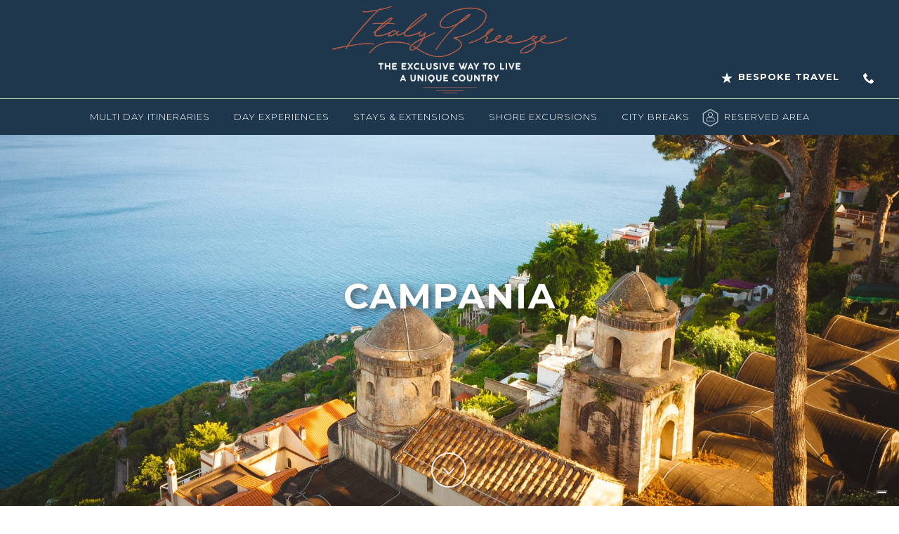

--- FILE ---
content_type: text/html; charset=UTF-8
request_url: https://www.italybreeze.com/campania-tours-naples/
body_size: 14037
content:
<!DOCTYPE html>
<html lang="en-US" >
<head>
		<!--IUB-COOKIE-SKIP-START--><script type="text/javascript">
var _iub = _iub || [];
_iub.csConfiguration = {"invalidateConsentWithoutLog":true,"consentOnContinuedBrowsing":false,"ccpaAcknowledgeOnDisplay":true,"whitelabel":false,"lang":"en-GB","floatingPreferencesButtonDisplay":"bottom-right","siteId":2512535,"enableCcpa":true,"countryDetection":true,"perPurposeConsent":true,"enableTcf":true,"googleAdditionalConsentMode":true,"cookiePolicyId":21882686,"cookiePolicyUrl":"https://www.italybreeze.com/cookie-policy/","privacyPolicyUrl":"https://www.italybreeze.com/privacy-policy/", "banner":{ "closeButtonRejects":true,"acceptButtonDisplay":true,"customizeButtonDisplay":true,"explicitWithdrawal":true,"position":"float-bottom-center","rejectButtonDisplay":true,"listPurposes":true,"textColor":"#1E374D","backgroundColor":"white","customizeButtonColor":"#1E374D","customizeButtonCaptionColor":"white","rejectButtonColor":"#1E374D","acceptButtonColor":"#1E374D " }};
</script>
<script type="text/javascript" src="//cdn.iubenda.com/cs/tcf/stub-v2.js"></script>
<script type="text/javascript" src="//cdn.iubenda.com/cs/tcf/safe-tcf-v2.js"></script>
<script type="text/javascript" src="//cdn.iubenda.com/cs/ccpa/stub.js"></script>
<script type="text/javascript" src="//cdn.iubenda.com/cs/iubenda_cs.js" charset="UTF-8" async></script>

			<script>
				var iCallback = function() {};
				var _iub = _iub || {};

				if ( typeof _iub.csConfiguration != 'undefined' ) {
					if ( 'callback' in _iub.csConfiguration ) {
						if ( 'onConsentGiven' in _iub.csConfiguration.callback )
							iCallback = _iub.csConfiguration.callback.onConsentGiven;

						_iub.csConfiguration.callback.onConsentGiven = function() {
							iCallback();

							/* separator */
							jQuery('noscript._no_script_iub').each(function (a, b) { var el = jQuery(b); el.after(el.html()); });
						}
					}
				}
			</script><!--IUB-COOKIE-SKIP-END--><meta charset="UTF-8" /><meta name="viewport" content="width=device-width, initial-scale=1.0, minimum-scale=1.0, maximum-scale=1.0, user-scalable=0" /><meta http-equiv="X-UA-Compatible" content="IE=edge,chrome=1" /><meta name="format-detection" content="telephone=no"><title>Campania &#8211; Italy Breeze</title>
<script type="text/javascript">var ajaxurl = "https://www.italybreeze.com/wp-admin/admin-ajax.php";</script><link rel="alternate" hreflang="en" href="https://www.italybreeze.com/campania-tours-naples/" />
<link rel="alternate" hreflang="x-default" href="https://www.italybreeze.com/campania-tours-naples/" />

		<style id="critical-path-css" type="text/css">
			body,html{width:100%;height:100%;margin:0;padding:0}.page-preloader{top:0;left:0;z-index:999;position:fixed;height:100%;width:100%;text-align:center}.preloader-preview-area{-webkit-animation-delay:-.2s;animation-delay:-.2s;top:50%;-webkit-transform:translateY(100%);-ms-transform:translateY(100%);transform:translateY(100%);margin-top:10px;max-height:calc(50% - 20px);opacity:1;width:100%;text-align:center;position:absolute}.preloader-logo{max-width:90%;top:50%;-webkit-transform:translateY(-100%);-ms-transform:translateY(-100%);transform:translateY(-100%);margin:-10px auto 0 auto;max-height:calc(50% - 20px);opacity:1;position:relative}.ball-pulse>div{width:15px;height:15px;border-radius:100%;margin:2px;-webkit-animation-fill-mode:both;animation-fill-mode:both;display:inline-block;-webkit-animation:ball-pulse .75s infinite cubic-bezier(.2,.68,.18,1.08);animation:ball-pulse .75s infinite cubic-bezier(.2,.68,.18,1.08)}.ball-pulse>div:nth-child(1){-webkit-animation-delay:-.36s;animation-delay:-.36s}.ball-pulse>div:nth-child(2){-webkit-animation-delay:-.24s;animation-delay:-.24s}.ball-pulse>div:nth-child(3){-webkit-animation-delay:-.12s;animation-delay:-.12s}@-webkit-keyframes ball-pulse{0%{-webkit-transform:scale(1);transform:scale(1);opacity:1}45%{-webkit-transform:scale(.1);transform:scale(.1);opacity:.7}80%{-webkit-transform:scale(1);transform:scale(1);opacity:1}}@keyframes ball-pulse{0%{-webkit-transform:scale(1);transform:scale(1);opacity:1}45%{-webkit-transform:scale(.1);transform:scale(.1);opacity:.7}80%{-webkit-transform:scale(1);transform:scale(1);opacity:1}}.ball-clip-rotate-pulse{position:relative;-webkit-transform:translateY(-15px) translateX(-10px);-ms-transform:translateY(-15px) translateX(-10px);transform:translateY(-15px) translateX(-10px);display:inline-block}.ball-clip-rotate-pulse>div{-webkit-animation-fill-mode:both;animation-fill-mode:both;position:absolute;top:0;left:0;border-radius:100%}.ball-clip-rotate-pulse>div:first-child{height:36px;width:36px;top:7px;left:-7px;-webkit-animation:ball-clip-rotate-pulse-scale 1s 0s cubic-bezier(.09,.57,.49,.9) infinite;animation:ball-clip-rotate-pulse-scale 1s 0s cubic-bezier(.09,.57,.49,.9) infinite}.ball-clip-rotate-pulse>div:last-child{position:absolute;width:50px;height:50px;left:-16px;top:-2px;background:0 0;border:2px solid;-webkit-animation:ball-clip-rotate-pulse-rotate 1s 0s cubic-bezier(.09,.57,.49,.9) infinite;animation:ball-clip-rotate-pulse-rotate 1s 0s cubic-bezier(.09,.57,.49,.9) infinite;-webkit-animation-duration:1s;animation-duration:1s}@-webkit-keyframes ball-clip-rotate-pulse-rotate{0%{-webkit-transform:rotate(0) scale(1);transform:rotate(0) scale(1)}50%{-webkit-transform:rotate(180deg) scale(.6);transform:rotate(180deg) scale(.6)}100%{-webkit-transform:rotate(360deg) scale(1);transform:rotate(360deg) scale(1)}}@keyframes ball-clip-rotate-pulse-rotate{0%{-webkit-transform:rotate(0) scale(1);transform:rotate(0) scale(1)}50%{-webkit-transform:rotate(180deg) scale(.6);transform:rotate(180deg) scale(.6)}100%{-webkit-transform:rotate(360deg) scale(1);transform:rotate(360deg) scale(1)}}@-webkit-keyframes ball-clip-rotate-pulse-scale{30%{-webkit-transform:scale(.3);transform:scale(.3)}100%{-webkit-transform:scale(1);transform:scale(1)}}@keyframes ball-clip-rotate-pulse-scale{30%{-webkit-transform:scale(.3);transform:scale(.3)}100%{-webkit-transform:scale(1);transform:scale(1)}}@-webkit-keyframes square-spin{25%{-webkit-transform:perspective(100px) rotateX(180deg) rotateY(0);transform:perspective(100px) rotateX(180deg) rotateY(0)}50%{-webkit-transform:perspective(100px) rotateX(180deg) rotateY(180deg);transform:perspective(100px) rotateX(180deg) rotateY(180deg)}75%{-webkit-transform:perspective(100px) rotateX(0) rotateY(180deg);transform:perspective(100px) rotateX(0) rotateY(180deg)}100%{-webkit-transform:perspective(100px) rotateX(0) rotateY(0);transform:perspective(100px) rotateX(0) rotateY(0)}}@keyframes square-spin{25%{-webkit-transform:perspective(100px) rotateX(180deg) rotateY(0);transform:perspective(100px) rotateX(180deg) rotateY(0)}50%{-webkit-transform:perspective(100px) rotateX(180deg) rotateY(180deg);transform:perspective(100px) rotateX(180deg) rotateY(180deg)}75%{-webkit-transform:perspective(100px) rotateX(0) rotateY(180deg);transform:perspective(100px) rotateX(0) rotateY(180deg)}100%{-webkit-transform:perspective(100px) rotateX(0) rotateY(0);transform:perspective(100px) rotateX(0) rotateY(0)}}.square-spin{display:inline-block}.square-spin>div{-webkit-animation-fill-mode:both;animation-fill-mode:both;width:50px;height:50px;-webkit-animation:square-spin 3s 0s cubic-bezier(.09,.57,.49,.9) infinite;animation:square-spin 3s 0s cubic-bezier(.09,.57,.49,.9) infinite}.cube-transition{position:relative;-webkit-transform:translate(-25px,-25px);-ms-transform:translate(-25px,-25px);transform:translate(-25px,-25px);display:inline-block}.cube-transition>div{-webkit-animation-fill-mode:both;animation-fill-mode:both;width:15px;height:15px;position:absolute;top:-5px;left:-5px;-webkit-animation:cube-transition 1.6s 0s infinite ease-in-out;animation:cube-transition 1.6s 0s infinite ease-in-out}.cube-transition>div:last-child{-webkit-animation-delay:-.8s;animation-delay:-.8s}@-webkit-keyframes cube-transition{25%{-webkit-transform:translateX(50px) scale(.5) rotate(-90deg);transform:translateX(50px) scale(.5) rotate(-90deg)}50%{-webkit-transform:translate(50px,50px) rotate(-180deg);transform:translate(50px,50px) rotate(-180deg)}75%{-webkit-transform:translateY(50px) scale(.5) rotate(-270deg);transform:translateY(50px) scale(.5) rotate(-270deg)}100%{-webkit-transform:rotate(-360deg);transform:rotate(-360deg)}}@keyframes cube-transition{25%{-webkit-transform:translateX(50px) scale(.5) rotate(-90deg);transform:translateX(50px) scale(.5) rotate(-90deg)}50%{-webkit-transform:translate(50px,50px) rotate(-180deg);transform:translate(50px,50px) rotate(-180deg)}75%{-webkit-transform:translateY(50px) scale(.5) rotate(-270deg);transform:translateY(50px) scale(.5) rotate(-270deg)}100%{-webkit-transform:rotate(-360deg);transform:rotate(-360deg)}}.ball-scale>div{border-radius:100%;margin:2px;-webkit-animation-fill-mode:both;animation-fill-mode:both;display:inline-block;height:60px;width:60px;-webkit-animation:ball-scale 1s 0s ease-in-out infinite;animation:ball-scale 1s 0s ease-in-out infinite}@-webkit-keyframes ball-scale{0%{-webkit-transform:scale(0);transform:scale(0)}100%{-webkit-transform:scale(1);transform:scale(1);opacity:0}}@keyframes ball-scale{0%{-webkit-transform:scale(0);transform:scale(0)}100%{-webkit-transform:scale(1);transform:scale(1);opacity:0}}.line-scale>div{-webkit-animation-fill-mode:both;animation-fill-mode:both;display:inline-block;width:5px;height:50px;border-radius:2px;margin:2px}.line-scale>div:nth-child(1){-webkit-animation:line-scale 1s -.5s infinite cubic-bezier(.2,.68,.18,1.08);animation:line-scale 1s -.5s infinite cubic-bezier(.2,.68,.18,1.08)}.line-scale>div:nth-child(2){-webkit-animation:line-scale 1s -.4s infinite cubic-bezier(.2,.68,.18,1.08);animation:line-scale 1s -.4s infinite cubic-bezier(.2,.68,.18,1.08)}.line-scale>div:nth-child(3){-webkit-animation:line-scale 1s -.3s infinite cubic-bezier(.2,.68,.18,1.08);animation:line-scale 1s -.3s infinite cubic-bezier(.2,.68,.18,1.08)}.line-scale>div:nth-child(4){-webkit-animation:line-scale 1s -.2s infinite cubic-bezier(.2,.68,.18,1.08);animation:line-scale 1s -.2s infinite cubic-bezier(.2,.68,.18,1.08)}.line-scale>div:nth-child(5){-webkit-animation:line-scale 1s -.1s infinite cubic-bezier(.2,.68,.18,1.08);animation:line-scale 1s -.1s infinite cubic-bezier(.2,.68,.18,1.08)}@-webkit-keyframes line-scale{0%{-webkit-transform:scaley(1);transform:scaley(1)}50%{-webkit-transform:scaley(.4);transform:scaley(.4)}100%{-webkit-transform:scaley(1);transform:scaley(1)}}@keyframes line-scale{0%{-webkit-transform:scaley(1);transform:scaley(1)}50%{-webkit-transform:scaley(.4);transform:scaley(.4)}100%{-webkit-transform:scaley(1);transform:scaley(1)}}.ball-scale-multiple{position:relative;-webkit-transform:translateY(30px);-ms-transform:translateY(30px);transform:translateY(30px);display:inline-block}.ball-scale-multiple>div{border-radius:100%;-webkit-animation-fill-mode:both;animation-fill-mode:both;margin:2px;position:absolute;left:-30px;top:0;opacity:0;margin:0;width:50px;height:50px;-webkit-animation:ball-scale-multiple 1s 0s linear infinite;animation:ball-scale-multiple 1s 0s linear infinite}.ball-scale-multiple>div:nth-child(2){-webkit-animation-delay:-.2s;animation-delay:-.2s}.ball-scale-multiple>div:nth-child(3){-webkit-animation-delay:-.2s;animation-delay:-.2s}@-webkit-keyframes ball-scale-multiple{0%{-webkit-transform:scale(0);transform:scale(0);opacity:0}5%{opacity:1}100%{-webkit-transform:scale(1);transform:scale(1);opacity:0}}@keyframes ball-scale-multiple{0%{-webkit-transform:scale(0);transform:scale(0);opacity:0}5%{opacity:1}100%{-webkit-transform:scale(1);transform:scale(1);opacity:0}}.ball-pulse-sync{display:inline-block}.ball-pulse-sync>div{width:15px;height:15px;border-radius:100%;margin:2px;-webkit-animation-fill-mode:both;animation-fill-mode:both;display:inline-block}.ball-pulse-sync>div:nth-child(1){-webkit-animation:ball-pulse-sync .6s -.21s infinite ease-in-out;animation:ball-pulse-sync .6s -.21s infinite ease-in-out}.ball-pulse-sync>div:nth-child(2){-webkit-animation:ball-pulse-sync .6s -.14s infinite ease-in-out;animation:ball-pulse-sync .6s -.14s infinite ease-in-out}.ball-pulse-sync>div:nth-child(3){-webkit-animation:ball-pulse-sync .6s -70ms infinite ease-in-out;animation:ball-pulse-sync .6s -70ms infinite ease-in-out}@-webkit-keyframes ball-pulse-sync{33%{-webkit-transform:translateY(10px);transform:translateY(10px)}66%{-webkit-transform:translateY(-10px);transform:translateY(-10px)}100%{-webkit-transform:translateY(0);transform:translateY(0)}}@keyframes ball-pulse-sync{33%{-webkit-transform:translateY(10px);transform:translateY(10px)}66%{-webkit-transform:translateY(-10px);transform:translateY(-10px)}100%{-webkit-transform:translateY(0);transform:translateY(0)}}.transparent-circle{display:inline-block;border-top:.5em solid rgba(255,255,255,.2);border-right:.5em solid rgba(255,255,255,.2);border-bottom:.5em solid rgba(255,255,255,.2);border-left:.5em solid #fff;-webkit-transform:translateZ(0);transform:translateZ(0);-webkit-animation:transparent-circle 1.1s infinite linear;animation:transparent-circle 1.1s infinite linear;width:50px;height:50px;border-radius:50%}.transparent-circle:after{border-radius:50%;width:10em;height:10em}@-webkit-keyframes transparent-circle{0%{-webkit-transform:rotate(0);transform:rotate(0)}100%{-webkit-transform:rotate(360deg);transform:rotate(360deg)}}@keyframes transparent-circle{0%{-webkit-transform:rotate(0);transform:rotate(0)}100%{-webkit-transform:rotate(360deg);transform:rotate(360deg)}}.ball-spin-fade-loader{position:relative;top:-10px;left:-10px;display:inline-block}.ball-spin-fade-loader>div{width:15px;height:15px;border-radius:100%;margin:2px;-webkit-animation-fill-mode:both;animation-fill-mode:both;position:absolute;-webkit-animation:ball-spin-fade-loader 1s infinite linear;animation:ball-spin-fade-loader 1s infinite linear}.ball-spin-fade-loader>div:nth-child(1){top:25px;left:0;animation-delay:-.84s;-webkit-animation-delay:-.84s}.ball-spin-fade-loader>div:nth-child(2){top:17.05px;left:17.05px;animation-delay:-.72s;-webkit-animation-delay:-.72s}.ball-spin-fade-loader>div:nth-child(3){top:0;left:25px;animation-delay:-.6s;-webkit-animation-delay:-.6s}.ball-spin-fade-loader>div:nth-child(4){top:-17.05px;left:17.05px;animation-delay:-.48s;-webkit-animation-delay:-.48s}.ball-spin-fade-loader>div:nth-child(5){top:-25px;left:0;animation-delay:-.36s;-webkit-animation-delay:-.36s}.ball-spin-fade-loader>div:nth-child(6){top:-17.05px;left:-17.05px;animation-delay:-.24s;-webkit-animation-delay:-.24s}.ball-spin-fade-loader>div:nth-child(7){top:0;left:-25px;animation-delay:-.12s;-webkit-animation-delay:-.12s}.ball-spin-fade-loader>div:nth-child(8){top:17.05px;left:-17.05px;animation-delay:0s;-webkit-animation-delay:0s}@-webkit-keyframes ball-spin-fade-loader{50%{opacity:.3;-webkit-transform:scale(.4);transform:scale(.4)}100%{opacity:1;-webkit-transform:scale(1);transform:scale(1)}}@keyframes ball-spin-fade-loader{50%{opacity:.3;-webkit-transform:scale(.4);transform:scale(.4)}100%{opacity:1;-webkit-transform:scale(1);transform:scale(1)}}		</style>

		<link rel='dns-prefetch' href='//ajax.googleapis.com' />
<link rel='dns-prefetch' href='//s.w.org' />
<link rel="alternate" type="application/rss+xml" title="Italy Breeze &raquo; Feed" href="https://www.italybreeze.com/feed/" />
<link rel="alternate" type="application/rss+xml" title="Italy Breeze &raquo; Comments Feed" href="https://www.italybreeze.com/comments/feed/" />

<link rel="shortcut icon" href="https://www.italybreeze.com/wp-content/uploads/2018/06/favicon2.png"  />
<script type="text/javascript">window.abb = {};php = {};window.PHP = {};PHP.ajax = "https://www.italybreeze.com/wp-admin/admin-ajax.php";PHP.wp_p_id = "1534";var mk_header_parallax, mk_banner_parallax, mk_page_parallax, mk_footer_parallax, mk_body_parallax;var mk_images_dir = "https://www.italybreeze.com/wp-content/themes/jupiter/assets/images",mk_theme_js_path = "https://www.italybreeze.com/wp-content/themes/jupiter/assets/js",mk_theme_dir = "https://www.italybreeze.com/wp-content/themes/jupiter",mk_captcha_placeholder = "Enter Captcha",mk_captcha_invalid_txt = "Invalid. Try again.",mk_captcha_correct_txt = "Captcha correct.",mk_responsive_nav_width = 1140,mk_vertical_header_back = "Back",mk_vertical_header_anim = "1",mk_check_rtl = true,mk_grid_width = 1140,mk_ajax_search_option = "disable",mk_preloader_bg_color = "#fff",mk_accent_color = "#e3e2cc",mk_go_to_top =  "true",mk_smooth_scroll =  "false",mk_preloader_bar_color = "#e3e2cc",mk_preloader_logo = "";var mk_header_parallax = false,mk_banner_parallax = false,mk_footer_parallax = false,mk_body_parallax = false,mk_no_more_posts = "No More Posts",mk_typekit_id   = "",mk_google_fonts = ["Montserrat:100italic,200italic,300italic,400italic,500italic,600italic,700italic,800italic,900italic,100,200,300,400,500,600,700,800,900","Crimson Text:100italic,200italic,300italic,400italic,500italic,600italic,700italic,800italic,900italic,100,200,300,400,500,600,700,800,900"],mk_global_lazyload = false;</script><link rel='stylesheet' id='contact-form-7-css'  href='https://www.italybreeze.com/wp-content/plugins/contact-form-7/includes/css/styles.css?ver=5.0.4' type='text/css' media='all' />
<link rel='stylesheet' id='cf7cf-style-css'  href='https://www.italybreeze.com/wp-content/plugins/cf7-conditional-fields/style.css?ver=1.4.1' type='text/css' media='all' />
<link rel='stylesheet' id='jquery-ui-theme-css'  href='https://ajax.googleapis.com/ajax/libs/jqueryui/1.11.4/themes/smoothness/jquery-ui.min.css?ver=1.11.4' type='text/css' media='all' />
<link rel='stylesheet' id='jquery-ui-timepicker-css'  href='https://www.italybreeze.com/wp-content/plugins/contact-form-7-datepicker/js/jquery-ui-timepicker/jquery-ui-timepicker-addon.min.css?ver=4.9.8' type='text/css' media='all' />
<link rel='stylesheet' id='logo-owl-css'  href='https://www.italybreeze.com/wp-content/plugins/logo-slider-wp/public/assets/lib/owl.carousel2/owl.carousel.css?ver=1.0.0' type='text/css' media='all' />
<link rel='stylesheet' id='logo-owltheme-css'  href='https://www.italybreeze.com/wp-content/plugins/logo-slider-wp/public/assets/lib/owl.carousel2/owl.theme.default.min.css?ver=1.0.0' type='text/css' media='all' />
<link rel='stylesheet' id='lgx-logo-animate-css'  href='https://www.italybreeze.com/wp-content/plugins/logo-slider-wp/public/assets/lib/animate/animate-logo.css?ver=20' type='text/css' media='all' />
<link rel='stylesheet' id='logo-slider-wp-css'  href='https://www.italybreeze.com/wp-content/plugins/logo-slider-wp/public/assets/css/logo-slider-wp-public.css?ver=1.0.0' type='text/css' media='all' />
<link rel='stylesheet' id='custom_css-css'  href='https://www.italybreeze.com/wp-content/themes/jupiter-child/css/custom_css.css?ver=4.9.8' type='text/css' media='all' />
<link rel='stylesheet' id='theme-styles-css'  href='https://www.italybreeze.com/wp-content/themes/jupiter/assets/stylesheet/min/full-styles.6.1.4.css?ver=1537374427' type='text/css' media='all' />
<style id='theme-styles-inline-css' type='text/css'>
body { background-color:#fff; } .hb-custom-header #mk-page-introduce, .mk-header { background-color:#f7f7f7;background-size:cover;-webkit-background-size:cover;-moz-background-size:cover; } .hb-custom-header > div, .mk-header-bg { background-color:#1e374c; } .mk-classic-nav-bg { background-color:#1e374c; } .master-holder-bg { background-color:#fff; } #mk-footer { background-color:#1e374c; } #mk-boxed-layout { -webkit-box-shadow:0 0 0px rgba(0, 0, 0, 0); -moz-box-shadow:0 0 0px rgba(0, 0, 0, 0); box-shadow:0 0 0px rgba(0, 0, 0, 0); } .mk-news-tab .mk-tabs-tabs .is-active a, .mk-fancy-title.pattern-style span, .mk-fancy-title.pattern-style.color-gradient span:after, .page-bg-color { background-color:#fff; } .page-title { font-size:20px; color:#4d4d4d; text-transform:uppercase; font-weight:400; letter-spacing:2px; } .page-subtitle { font-size:14px; line-height:100%; color:#a3a3a3; font-size:14px; text-transform:none; } .mk-header { border-bottom:1px solid #ededed; } .header-style-1 .mk-header-padding-wrapper, .header-style-2 .mk-header-padding-wrapper, .header-style-3 .mk-header-padding-wrapper { padding-top:191px; } .mk-process-steps[max-width~="950px"] ul::before { display:none !important; } .mk-process-steps[max-width~="950px"] li { margin-bottom:30px !important; width:100% !important; text-align:center; } .mk-event-countdown-ul[max-width~="750px"] li { width:90%; display:block; margin:0 auto 15px; } body { font-family:Montserrat } .mk-edge-title, .edge-title { font-family:Crimson Text } @font-face { font-family:'star'; src:url('https://www.italybreeze.com/wp-content/themes/jupiter/assets/stylesheet/fonts/star/font.eot'); src:url('https://www.italybreeze.com/wp-content/themes/jupiter/assets/stylesheet/fonts/star/font.eot?#iefix') format('embedded-opentype'), url('https://www.italybreeze.com/wp-content/themes/jupiter/assets/stylesheet/fonts/star/font.woff') format('woff'), url('https://www.italybreeze.com/wp-content/themes/jupiter/assets/stylesheet/fonts/star/font.ttf') format('truetype'), url('https://www.italybreeze.com/wp-content/themes/jupiter/assets/stylesheet/fonts/star/font.svg#star') format('svg'); font-weight:normal; font-style:normal; } @font-face { font-family:'WooCommerce'; src:url('https://www.italybreeze.com/wp-content/themes/jupiter/assets/stylesheet/fonts/woocommerce/font.eot'); src:url('https://www.italybreeze.com/wp-content/themes/jupiter/assets/stylesheet/fonts/woocommerce/font.eot?#iefix') format('embedded-opentype'), url('https://www.italybreeze.com/wp-content/themes/jupiter/assets/stylesheet/fonts/woocommerce/font.woff') format('woff'), url('https://www.italybreeze.com/wp-content/themes/jupiter/assets/stylesheet/fonts/woocommerce/font.ttf') format('truetype'), url('https://www.italybreeze.com/wp-content/themes/jupiter/assets/stylesheet/fonts/woocommerce/font.svg#WooCommerce') format('svg'); font-weight:normal; font-style:normal; }
</style>
<link rel='stylesheet' id='mkhb-render-css'  href='https://www.italybreeze.com/wp-content/themes/jupiter/header-builder/includes/assets/css/mkhb-render.css?ver=6.1.4' type='text/css' media='all' />
<link rel='stylesheet' id='mkhb-row-css'  href='https://www.italybreeze.com/wp-content/themes/jupiter/header-builder/includes/assets/css/mkhb-row.css?ver=6.1.4' type='text/css' media='all' />
<link rel='stylesheet' id='mkhb-column-css'  href='https://www.italybreeze.com/wp-content/themes/jupiter/header-builder/includes/assets/css/mkhb-column.css?ver=6.1.4' type='text/css' media='all' />
<link rel='stylesheet' id='js_composer_front-css'  href='https://www.italybreeze.com/wp-content/plugins/js_composer_theme/assets/css/js_composer.min.css?ver=5.4.8' type='text/css' media='all' />
<link rel='stylesheet' id='theme-options-css'  href='https://www.italybreeze.com/wp-content/uploads/mk_assets/theme-options-production-1753082069.css?ver=1753082055' type='text/css' media='all' />
<link rel='stylesheet' id='mk-style-css'  href='https://www.italybreeze.com/wp-content/themes/jupiter-child/style.css?ver=4.9.8' type='text/css' media='all' />
<script type='text/javascript' src='https://www.italybreeze.com/wp-content/themes/jupiter/assets/js/plugins/wp-enqueue/min/webfontloader.js?ver=4.9.8'></script>
<script type='text/javascript'>
WebFontConfig = {
	timeout: 2000
}

if ( mk_typekit_id.length > 0 ) {
	WebFontConfig.typekit = {
		id: mk_typekit_id
	}
}

if ( mk_google_fonts.length > 0 ) {
	WebFontConfig.google = {
		families:  mk_google_fonts
	}
}

if ( (mk_google_fonts.length > 0 || mk_typekit_id.length > 0) && navigator.userAgent.indexOf("Speed Insights") == -1) {
	WebFont.load( WebFontConfig );
}
		
</script>
<script type='text/javascript' src='https://www.italybreeze.com/wp-includes/js/jquery/jquery.js?ver=1.12.4'></script>
<script type='text/javascript' src='https://www.italybreeze.com/wp-includes/js/jquery/jquery-migrate.min.js?ver=1.4.1'></script>
<script type='text/javascript' src='https://www.italybreeze.com/wp-content/plugins/logo-slider-wp/public/assets/lib/owl.carousel2/owl.carousel.js?ver=1.0.0'></script>
<script type='text/javascript'>
/* <![CDATA[ */
var logosliderwp = {"owl_navigationTextL":"https:\/\/www.italybreeze.com\/wp-content\/plugins\/logo-slider-wp\/public\/assets\/img\/prev.png","owl_navigationTextR":"https:\/\/www.italybreeze.com\/wp-content\/plugins\/logo-slider-wp\/public\/assets\/img\/next.png"};
/* ]]> */
</script>
<script type='text/javascript' src='https://www.italybreeze.com/wp-content/plugins/logo-slider-wp/public/assets/js/logo-slider-wp-public.js?ver=1.0.0'></script>
<link rel='https://api.w.org/' href='https://www.italybreeze.com/wp-json/' />
<link rel="EditURI" type="application/rsd+xml" title="RSD" href="https://www.italybreeze.com/xmlrpc.php?rsd" />
<link rel="wlwmanifest" type="application/wlwmanifest+xml" href="https://www.italybreeze.com/wp-includes/wlwmanifest.xml" /> 
<meta name="generator" content="WordPress 4.9.8" />
<link rel="canonical" href="https://www.italybreeze.com/campania-tours-naples/" />
<link rel='shortlink' href='https://www.italybreeze.com/?p=1534' />
<link rel="alternate" type="application/json+oembed" href="https://www.italybreeze.com/wp-json/oembed/1.0/embed?url=https%3A%2F%2Fwww.italybreeze.com%2Fcampania-tours-naples%2F" />
<link rel="alternate" type="text/xml+oembed" href="https://www.italybreeze.com/wp-json/oembed/1.0/embed?url=https%3A%2F%2Fwww.italybreeze.com%2Fcampania-tours-naples%2F&#038;format=xml" />
<meta name="generator" content="WPML ver:4.5.1 stt:1,2;" />
<script> var isTest = false; </script><meta itemprop="author" content="marco" /><meta itemprop="datePublished" content="13 July 2018" /><meta itemprop="dateModified" content="3 December 2018" /><meta itemprop="publisher" content="Italy Breeze" />		<style type="text/css">.recentcomments a{display:inline !important;padding:0 !important;margin:0 !important;}</style>
		<meta name="generator" content="Powered by WPBakery Page Builder - drag and drop page builder for WordPress."/>
<!--[if lte IE 9]><link rel="stylesheet" type="text/css" href="https://www.italybreeze.com/wp-content/plugins/js_composer_theme/assets/css/vc_lte_ie9.min.css" media="screen"><![endif]-->		<style type="text/css" id="wp-custom-css">
			.home #portfolio-carousel-wrapper-15 .mk-portfolio-item.fadebox-hover .featured-image .icons-holder{
	opacity:1 !important;
	
}

.mk-footer-copyright{width: 90%; margin-left:auto; margin-right: auto;}

.home #portfolio-carousel-wrapper-15 a.hover-icon.mk-lightbox{
	display: none !important;
}

.home #portfolio-carousel-wrapper-15 .mk-portfolio-item.fadebox-hover .featured-image .icons-holder{
	bottom: 2px;
  width: auto !important;
  right: calc(50% - 24px);
  display: inline;
	top: auto !important;
	left: auto !important;
}

.home #portfolio-carousel-wrapper-15 .hover-overlay.add-gradient {
    display: none;
}

.home #portfolio-carousel-wrapper-15 .portfolio-meta {
    opacity: 0;
    display: none !important;
}

.home #portfolio-carousel-wrapper-15 .mk-portfolio-item.fadebox-hover .featured-image.hover:after, .home #portfolio-carousel-wrapper-15 .mk-portfolio-item.fadebox-hover .featured-image:hover:after{
	opacity: 0;
	display: none;
}

/* Carousel 24 */
.home #portfolio-carousel-wrapper-25 .mk-portfolio-item.fadebox-hover .featured-image .icons-holder{
	opacity:1 !important;
	
}

.home #portfolio-carousel-wrapper-25 a.hover-icon.mk-lightbox{
	display: none !important;
}

.home #portfolio-carousel-wrapper-25 .mk-portfolio-item.fadebox-hover .featured-image .icons-holder{
	bottom: 2px;
  width: auto !important;
  right: calc(50% - 24px);
  display: inline;
	top: auto !important;
	left: auto !important;
}

.home #portfolio-carousel-wrapper-25 .hover-overlay.add-gradient {
    display: none;
}

.home #portfolio-carousel-wrapper-25 .portfolio-meta {
    opacity: 0;
    display: none !important;
}

.home #portfolio-carousel-wrapper-25 .mk-portfolio-item.fadebox-hover .featured-image.hover:after, .home #portfolio-carousel-wrapper-24 .mk-portfolio-item.fadebox-hover .featured-image:hover:after{
	opacity: 0;
	display: none;
}
#menu-item-3916 svg{color:#FFF !important;}
#menu-item-3916 a{color:#cda434 !important;}

#mk-footer .mk-padding-wrapper .mk-col-1-2:first-child{ width: 30%;}
#mk-footer .mk-padding-wrapper .mk-col-1-2:nth-child(2){ width: 70%;}

/*FIXING TREE COLUMS ABOUT US*/

#mk-imagebox-17 .three-column{
	display:flex;
	flex-direction: column;
}

#mk-imagebox-17 .three-column > div {
    width: 100%;
}

#mk-imagebox-17 .three-column .mk-imagebox-item{
	width: 100%;
	height: 100%;
}

#mk-imagebox-17 .item-holder, #mk-imagebox-17 .swiper-navigation {
    margin: 0 20px;
    height: 100%;
}
#imagebox-item-18 .item-wrapper,
#imagebox-item-19 .item-wrapper,
#imagebox-item-20 .item-wrapper{
    height: 100%;
}

@media (min-width: 768px){
	#mk-imagebox-17 .three-column{
	display:flex;
	flex-direction: row;		
}
	
	#mk-imagebox-17 .three-column > div{
    width: 33.33%;
}

	
}


@media screen and (min-width: 1140px) {
	.custom-sticky-header nav:nth-child(1){
		width:100% !important;
		float:right;
	}
	.custom-sticky-header #menu-right-menu-1{
		display:none !important;
	}
	
	.custom-sticky-header .icon-menu:before{margin:5px;}

  .logo-menu:before{
	content:"";
	display:block;
	height:30px;
	margin-top:-10px;
	background: url('https://www.italybreeze.com/wp-content/uploads/2020/12/logo.png');
	background-size:contain;
	background-repeat: no-repeat;
		background-position:center;
}
	
	.logo-menu-connections:before{
	content:"";
	display:block;
	height:40px;
	
	background: url('https://www.italybreeze.com/wp-content/uploads/2021/11/logo-connections-leaders.png');
	background-size:contain;
	background-repeat: no-repeat;
		background-position:center;
		margin-bottom:-30px;
}

	
	.logo-menu-connections a{opacity:0; cursor:context-menu;}
	

.contact-us-right-menu{
	 display:inline-block;}
}

.icon-menu:before{
	content:"";
	display:inline-block;
	height:25px;
	width:25px;
	vertical-align:middle;
	background-image:url('https://www.italybreeze.com/wp-content/uploads/2021/11/reserved.png');
	background-size:cover;
	background-position:center;
	margin-right:-10px;
}

@media screen and (max-width: 1140px){
	.footer-wrapper #media_image-2{text-align:center;}
	.footer-wrapper #media_image-3 {
	text-align:center !important;
	max-width:120px; margin-right:40%; margin-left:35%}
	.footer-wrapper #media_image-4 {
	text-align:center !important;
	max-width:140px; margin-right:40%; margin-left:35%}
}

#media_image-3 {
	text-align:center !important;
	width:120px; margin-right:20%; margin-left:10%}

#media_image-4 {
	width:140px; vertical-align:middle !important; text-align:center; margin-right:20%; margin-left:20%; margin-top:-17px}

#nav_menu-2 {text-align:center;}		</style>
	<meta name="generator" content="Jupiter Child Theme " /><style type="text/css" data-type="vc_shortcodes-custom-css">.vc_custom_1532937611927{margin-bottom: 0px !important;}.vc_custom_1532937642173{margin-bottom: 0px !important;}</style><noscript><style type="text/css"> .wpb_animate_when_almost_visible { opacity: 1; }</style></noscript>	</head>

<body class="page-template page-template-pagetemplate-campania page-template-pagetemplate-campania-php page page-id-1534 wpb-js-composer js-comp-ver-5.4.8 vc_responsive" itemscope="itemscope" itemtype="https://schema.org/WebPage"  data-adminbar="">

	
	
	<!-- Target for scroll anchors to achieve native browser bahaviour + possible enhancements like smooth scrolling -->
	<div id="top-of-page"></div>

		<div id="mk-boxed-layout">

			<div id="mk-theme-container" >

				    <header data-height='140'
                data-sticky-height='120'
                data-responsive-height='90'
                data-transparent-skin=''
                data-header-style='2'
                data-sticky-style='false'
                data-sticky-offset='header' id="mk-header-1" class="mk-header header-style-2 header-align-center  toolbar-false menu-hover-2 sticky-style-false mk-background-stretch full-header " role="banner" itemscope="itemscope" itemtype="https://schema.org/WPHeader" >
                    <div class="mk-header-holder">
                                <div class="mk-header-inner">

                    <div class="mk-header-bg "></div>

                    
                                            <div class="add-header-height">
                            
<div class="mk-nav-responsive-link">
    <div class="mk-css-icon-menu">
        <div class="mk-css-icon-menu-line-1"></div>
        <div class="mk-css-icon-menu-line-2"></div>
        <div class="mk-css-icon-menu-line-3"></div>
    </div>
</div>	<div class=" header-logo fit-logo-img add-header-height  ">
		<a href="https://www.italybreeze.com/" title="Italy Breeze">

			<img class="mk-desktop-logo dark-logo "
				title="Italy Breeze is the brand of excellence when you turn to tailor made travel in Italy"
				alt="Italy Breeze is the brand of excellence when you turn to tailor made travel in Italy"
				src="https://www.italybreeze.com/wp-content/uploads/2025/07/italybreeze.png" />

			
			
					</a>
	</div>
                        </div>

                    
                    <div class="clearboth"></div>

                    <div class="mk-header-nav-container menu-hover-style-2" role="navigation" itemscope="itemscope" itemtype="https://schema.org/SiteNavigationElement" >
                        <div class="mk-classic-nav-bg"></div>
                        <div class="mk-classic-menu-wrapper">
                            <nav class="mk-main-navigation js-main-nav"><ul id="menu-primary" class="main-navigation-ul"><li id="menu-item-410" class="menu-item menu-item-type-post_type menu-item-object-page no-mega-menu"><a class="menu-item-link js-smooth-scroll"  href="https://www.italybreeze.com/multi-day-itineraries/">Multi Day Itineraries</a></li>
<li id="menu-item-192" class="menu-item menu-item-type-post_type menu-item-object-page no-mega-menu"><a class="menu-item-link js-smooth-scroll"  href="https://www.italybreeze.com/day-experiences/">Day Experiences</a></li>
<li id="menu-item-460" class="menu-item menu-item-type-post_type menu-item-object-page no-mega-menu"><a class="menu-item-link js-smooth-scroll"  href="https://www.italybreeze.com/stays-extensions/">Stays &#038; Extensions</a></li>
<li id="menu-item-720" class="menu-item menu-item-type-post_type menu-item-object-page no-mega-menu"><a class="menu-item-link js-smooth-scroll"  href="https://www.italybreeze.com/shore-excursions/">Shore Excursions</a></li>
<li id="menu-item-714" class="menu-item menu-item-type-post_type menu-item-object-page has-mega-menu"><a class="menu-item-link js-smooth-scroll"  href="https://www.italybreeze.com/city-breaks/">City Breaks</a></li>
<li id="menu-item-3959" class="icon-menu menu-item menu-item-type-custom menu-item-object-custom no-mega-menu"><a class="menu-item-link js-smooth-scroll"  target="_blank" href="https://tours.italybreeze.com/">Reserved Area</a></li>
</ul></nav>                        </div>
                    </div>

                    <div class="mk-header-left-custom">

                        
                    </div>


                    <div class="mk-header-right">

                      <p class="tooltip-contact-us">Contact us</p>

                        <nav class="mk-main-navigation js-main-nav menu-secondary-right"><ul id="menu-right-menu" class="main-navigation-ul"><li id="menu-item-1685" class="tailor-made-menu menu-item menu-item-type-post_type menu-item-object-page no-mega-menu"><a class="menu-item-link js-smooth-scroll"  href="https://www.italybreeze.com/bespoke-travel/"><svg  class="mk-svg-icon" data-name="mk-moon-star-3" data-cacheid="icon-697b37f433ced" style=" height:16px; width: 16px; "  xmlns="http://www.w3.org/2000/svg" viewBox="0 0 512 512"><path d="M512 192.004h-195.566l-60.434-185.995-60.433 185.995h-195.567l158.217 114.952-60.434 185.995 158.217-114.951 158.216 114.95-60.433-185.994z"/></svg>Bespoke Travel</a></li>
<li id="menu-item-2959" class="contact-us-right-menu menu-item menu-item-type-post_type menu-item-object-page no-mega-menu"><a class="menu-item-link js-smooth-scroll"  href="https://www.italybreeze.com/contact-us/"><svg class="mk-svg-icon" data-name="mk-moon-phone" data-cacheid="icon-5b9bd15c93258" style=" height:16px; width: 16px; " xmlns="http://www.w3.org/2000/svg" viewBox="0 0 512 512"><path d="M352 320c-32 32-32 64-64 64s-64-32-96-64-64-64-64-96l64-64s-64-128-96-128l-96 96c0 64 65.75 193.75 128 256s192 128 256 128c0 0 96-64 96-96s-96-128-128-96z"></path></svg></a></li>
</ul></nav>

                                            </div>
                    
<div class="mk-responsive-wrap">

	<nav class="menu-responsive-menu-container"><ul id="menu-responsive-menu" class="mk-responsive-nav"><li id="responsive-menu-item-529" class="menu-item menu-item-type-post_type menu-item-object-page"><a class="menu-item-link js-smooth-scroll"  href="https://www.italybreeze.com/multi-day-itineraries/">Multi Day Itineraries</a></li>
<li id="responsive-menu-item-533" class="menu-item menu-item-type-post_type menu-item-object-page"><a class="menu-item-link js-smooth-scroll"  href="https://www.italybreeze.com/day-experiences/">Day Experiences</a></li>
<li id="responsive-menu-item-528" class="menu-item menu-item-type-post_type menu-item-object-page"><a class="menu-item-link js-smooth-scroll"  href="https://www.italybreeze.com/stays-extensions/">Stays &#038; Extensions</a></li>
<li id="responsive-menu-item-719" class="menu-item menu-item-type-post_type menu-item-object-page"><a class="menu-item-link js-smooth-scroll"  href="https://www.italybreeze.com/shore-excursions/">Shore Excursions</a></li>
<li id="responsive-menu-item-716" class="menu-item menu-item-type-post_type menu-item-object-page"><a class="menu-item-link js-smooth-scroll"  href="https://www.italybreeze.com/city-breaks/">City Breaks</a></li>
<li id="responsive-menu-item-1951" class="menu-item menu-item-type-post_type menu-item-object-page"><a class="menu-item-link js-smooth-scroll"  href="https://www.italybreeze.com/?page_id=1005">Concierge Service</a></li>
<li id="responsive-menu-item-2964" class="menu-item menu-item-type-post_type menu-item-object-page"><a class="menu-item-link js-smooth-scroll"  href="https://www.italybreeze.com/about-us/">About us</a></li>
<li id="responsive-menu-item-1681" class="mk-moon-star-3 menu-item menu-item-type-post_type menu-item-object-page"><a class="menu-item-link js-smooth-scroll"  href="https://www.italybreeze.com/bespoke-travel/">Bespoke Travel</a></li>
<li id="responsive-menu-item-3925" class="menu-item menu-item-type-custom menu-item-object-custom"><a class="menu-item-link js-smooth-scroll"  href="https://www.italybreeze.com/wp-content/uploads/2020/07/sanitation-measures-for-tours-and-activities-italy-breeze.pdf">Anti-Covid Measures</a></li>
<li id="responsive-menu-item-1952" class="menu-item menu-item-type-post_type menu-item-object-page"><a class="menu-item-link js-smooth-scroll"  href="https://www.italybreeze.com/contact-us/">Contact us</a></li>
</ul></nav>
	
</div>
                </div>
            </div>
                        
        <!-- inizio custom sticky header -->
        <div class="custom-sticky-header">

          <nav class="js-main-nav"><ul id="menu-primary-1" class="custom-sticky-header-nav"><li id="menu-item-410" class="menu-item menu-item-type-post_type menu-item-object-page no-mega-menu"><a class="menu-item-link js-smooth-scroll"  href="https://www.italybreeze.com/multi-day-itineraries/">Multi Day Itineraries</a></li>
<li id="menu-item-192" class="menu-item menu-item-type-post_type menu-item-object-page no-mega-menu"><a class="menu-item-link js-smooth-scroll"  href="https://www.italybreeze.com/day-experiences/">Day Experiences</a></li>
<li id="menu-item-460" class="menu-item menu-item-type-post_type menu-item-object-page no-mega-menu"><a class="menu-item-link js-smooth-scroll"  href="https://www.italybreeze.com/stays-extensions/">Stays &#038; Extensions</a></li>
<li id="menu-item-720" class="menu-item menu-item-type-post_type menu-item-object-page no-mega-menu"><a class="menu-item-link js-smooth-scroll"  href="https://www.italybreeze.com/shore-excursions/">Shore Excursions</a></li>
<li id="menu-item-714" class="menu-item menu-item-type-post_type menu-item-object-page has-mega-menu"><a class="menu-item-link js-smooth-scroll"  href="https://www.italybreeze.com/city-breaks/">City Breaks</a></li>
<li id="menu-item-3959" class="icon-menu menu-item menu-item-type-custom menu-item-object-custom no-mega-menu"><a class="menu-item-link js-smooth-scroll"  target="_blank" href="https://tours.italybreeze.com/">Reserved Area</a></li>
</ul></nav>
          <nav class="js-main-nav"><ul id="menu-right-menu-1" class="custom-sticky-header-nav"><li id="menu-item-1685" class="tailor-made-menu menu-item menu-item-type-post_type menu-item-object-page no-mega-menu"><a class="menu-item-link js-smooth-scroll"  href="https://www.italybreeze.com/bespoke-travel/"><svg  class="mk-svg-icon" data-name="mk-moon-star-3" data-cacheid="icon-697b37f437ac8" style=" height:16px; width: 16px; "  xmlns="http://www.w3.org/2000/svg" viewBox="0 0 512 512"><path d="M512 192.004h-195.566l-60.434-185.995-60.433 185.995h-195.567l158.217 114.952-60.434 185.995 158.217-114.951 158.216 114.95-60.433-185.994z"/></svg>Bespoke Travel</a></li>
<li id="menu-item-2959" class="contact-us-right-menu menu-item menu-item-type-post_type menu-item-object-page no-mega-menu"><a class="menu-item-link js-smooth-scroll"  href="https://www.italybreeze.com/contact-us/"><svg class="mk-svg-icon" data-name="mk-moon-phone" data-cacheid="icon-5b9bd15c93258" style=" height:16px; width: 16px; " xmlns="http://www.w3.org/2000/svg" viewBox="0 0 512 512"><path d="M352 320c-32 32-32 64-64 64s-64-32-96-64-64-64-64-96l64-64s-64-128-96-128l-96 96c0 64 65.75 193.75 128 256s192 128 256 128c0 0 96-64 96-96s-96-128-128-96z"></path></svg></a></li>
</ul></nav>
        </div>
        <!-- fine custom sticky header -->


    </header>

		<div id="theme-page" class="master-holder  clearfix" itemscope="itemscope" itemtype="https://schema.org/Blog" >
			<div class="master-holder-bg-holder">
				<div id="theme-page-bg" class="master-holder-bg js-el"  ></div>
			</div>
			<div class="mk-main-wrapper-holder">
				<div id="mk-page-id-1534" class="theme-page-wrapper mk-main-wrapper mk-grid full-layout no-padding">
					<div class="theme-content no-padding" itemprop="mainEntityOfPage">
							
<div  data-mk-stretch-content="true" class="wpb_row vc_row vc_row-fluid hidden-nb mk-fullwidth-false  attched-false     js-master-row  mk-grid">
				
<div class="vc_col-sm-12 wpb_column column_container   _ height-full">
	<div class="vc_empty_space"   style="height: 140px" ><span class="vc_empty_space_inner"></span></div>
</div>
	</div>

<div class="mk-page-section-wrapper" data-mk-full-width="true" data-mk-full-width-init="true" data-mk-stretch-content="true">
	<div id="page-section-3" class="mk-page-section self-hosted   full_layout full-width-3 js-el js-master-row     center-y" data-mk-component="FullHeight" data-fullHeight-config='{"min": 100}'   data-intro-effect="false">

			
			<div class="mk-page-section-inner">
				


<div class="mk-video-color-mask"></div>

				
				 
	<div class="background-clipper"> 

			<div class="mk-section-preloader js-el" data-mk-component="Preloader">
			<div class="mk-section-preloader__icon"></div>
		</div>
		

	<div class="background-layer-holder">
		<div id="background-layer--3" data-mk-lazyload="false" class="background-layer mk-background-stretch none-blend-effect js-el" data-mk-component="Parallax" data-parallax-config='{"speed" : 0.3 }'  data-mk-img-set='{"landscape":{"desktop":"https://www.italybreeze.com/wp-content/uploads/2018/07/campania-1.jpg","tablet":"https://www.italybreeze.com/wp-content/uploads/2018/07/campania-1-1024x768.jpg","mobile":"https://www.italybreeze.com/wp-content/uploads/2018/07/campania-1-736x414.jpg"},"portrait":{"desktop":"https://www.italybreeze.com/wp-content/uploads/2018/12/campania-is-1.jpg","tablet":"https://www.italybreeze.com/wp-content/uploads/2018/12/campania-is-1.jpg","mobile":"https://www.italybreeze.com/wp-content/uploads/2018/12/campania-is-1-414x736.jpg"},"responsive":"true"}' >
									<div class="mk-color-layer"></div>
		</div>
	</div>

 
	</div> 
			</div>

			
        <div class="page-section-content vc_row-fluid page-section-fullwidth " >
            <div class="mk-padding-wrapper wpb_row">
<div class="vc_col-sm-12 wpb_column column_container   _ height-full">
	
<h1 id="fancy-title-5" class="mk-fancy-title  simple-style   color-single">
	<span>
				<p>CAMPANIA</p>
			</span>
</h1>
<div class="clearboth"></div>



</div>
</div>
            <div class="clearboth"></div>
        </div>


			
			
<div class="mk-skip-to-next" data-skin="light">
	<svg  class="mk-svg-icon" data-name="mk-jupiter-icon-arrow-bottom" data-cacheid="icon-697b37f440dcf" style=" height:16px; width: 16px; "  xmlns="http://www.w3.org/2000/svg" viewBox="0 0 512 512"><path d="M512 121.6c0 8-3.2 16-8 22.4l-225.6 240c-6.4 6.4-14.4 9.6-24 9.6-8 0-16-3.2-22.4-9.6l-224-240c-11.2-12.8-11.2-33.6 1.6-44.8 12.8-12.8 32-11.2 44.8 1.6l201.6 214.4 203.2-216c11.2-12.8 32-12.8 44.8 0 4.8 6.4 8 14.4 8 22.4z"/></svg></div>
			
		<div class="clearboth"></div>
	</div>
</div>
<div class="vc_row-full-width vc_clearfix"></div>


<div class="mk-page-section-wrapper" data-mk-full-width="true" data-mk-full-width-init="true" data-mk-stretch-content="true">
	<div id="page-section-6" class="mk-page-section self-hosted   full_layout full-width-6 js-el js-master-row    "    data-intro-effect="false">

			
			<div class="mk-page-section-inner">
				


<div class="mk-video-color-mask"></div>

				
							</div>

			
        <div class="page-section-content vc_row-fluid mk-grid " >
            <div class="mk-padding-wrapper wpb_row">
<div class="vc_col-sm-8 wpb_column column_container   _ height-full">
	
<h2 id="fancy-title-8" class="mk-fancy-title  simple-style   color-single">
	<span>
				<p>CAMPANIA</p>
			</span>
</h2>
<div class="clearboth"></div>



<style>#fancy-title-8 {font-family: "Montserrat"}</style>
<div id="padding-9" class="mk-padding-divider   clearfix"></div>

	<div class=" vc_custom_1532937611927">

<div id="text-block-10" class="mk-text-block   ">

	
	<p><span style="color: #dfddc8;">Campania lies in the heart of the Mediterranean Basin, in a strategic position right at the center of the ancient routes that cross the “Mare Nostrum“ (Mediterranean Sea).<br />
It is probably one of the most world famed Italian regions. Naples, overwhelming beauty, the charming of Amalfi Coast, Capri’s elegant “Dolce Vita”, Ischia with its thermal waters, superb regionals recipes that are best exemplified by pizza, pasta, mozzarella cheese and cakes, a unique historical and cultural heritage, cultural events, artistic, archeological and religious itineraries, handicrafts.<br />
It is a very ancient land surrounded by the sea and the mountains that encases large towns and small villages worth visiting as well as archaeological sites of great importance and international breadth.</span></p>

	<div class="clearboth"></div>
</div>

	</div>

<h2 id="fancy-title-11" class="mk-fancy-title  simple-style   color-single">
	<span>
				<p>HIGHLIGHTS</p>
			</span>
</h2>
<div class="clearboth"></div>



<style>#fancy-title-11 {font-family: "Montserrat"}</style>	<div class=" vc_custom_1532937642173">

<div id="text-block-12" class="mk-text-block   ">

	
	<p><span style="color: #dfddc8;">Naples with its history that resurfaces from every corner of the old town center &#8211; the biggest in Europe, an authentic museum under the open sky, ancient artisan shops, typical restaurant with the famous “pizza”; Pompei and Herculaneum which were destroyed by the Vesuvius eruption but the lava became an exceptional means to preserve all the extraordinary finds, brought back to light many centuries later; the unique Amalfi Coast with its bays, coves and picturesque small towns, which miraculously cling to the mountain, the light blue tones of the sea, the green of the Mediterranean scrub, the colors and the lines of the small houses; Sorrento, Amalfi, Ravello, Vietri sul Mare and Positano are some of the precious pearls that make up a &#8220;necklace&#8221; of small towns (12 altogether) on the Amalfi Coast; the Royal Palace of Caserta, an UNESCO site, is a real masterpiece of architecture and decoration and a precious holder of works of art; Paestum, which boasts the three best-preserved Greek temples in the world; a landscape of rare beauty molded by the wind, the sea and man: these are Capri and Ischia, where vacationers can relax in complete tranquility during the day and enjoy the best of fun and entertainment at night; the excellent cuisine famous all over the world.</p>

	<div class="clearboth"></div>
</div>

	</div>
</div>

<div class="vc_col-sm-4 wpb_column column_container   _ height-full">
	
<div class="mk-moving-image  align-center  ">

	
			<img class="mk-floating-vertical" alt="" title="" src="https://www.italybreeze.com/wp-content/uploads/2018/07/moving-image-04.png" />

	</div>

<div class="clearboth"></div>
</div>
</div>
            <div class="clearboth"></div>
        </div>


			
			
			
		<div class="clearboth"></div>
	</div>
</div>
<div class="vc_row-full-width vc_clearfix"></div>


<div  data-mk-stretch-content="true" class="wpb_row vc_row vc_row-fluid  mk-fullwidth-false  attched-false     js-master-row  mk-grid">
				
<div class="vc_col-sm-12 wpb_column column_container   _ height-full">
	
<div id="padding-15" class="mk-padding-divider   clearfix"></div>

</div>
	</div>

<div  data-mk-stretch-content="true" class="wpb_row vc_row vc_row-fluid  mk-fullwidth-false  attched-false     js-master-row  mk-grid">
				
<div class="vc_col-sm-12 wpb_column column_container   _ height-full">
	
<div id="text-block-17" class="mk-text-block   ">

	
	<p></span></p>

	<div class="clearboth"></div>
</div>

</div>
	</div>

		<div class="clearboth"></div>
									<div class="clearboth"></div>
											</div>
										<div class="clearboth"></div>
				</div>
			</div>
					</div>


        <div class="full-layout" style="padding:20px;">

          <!-- recupero pagine categoria campania -->

            <div class="vc_row-full-width vc_clearfix">

            
                <div class="vc_col-sm-6 vc_col-lg-3 vc_col-md-6 vc_col-xs-12 wpb_column column_container box-custom-archive-parent">

                  <div class="box-custom-archive-children">
                    <div class="image-container">
                      <img width="779" height="596" src="https://www.italybreeze.com/wp-content/uploads/2018/09/1-day-from-naples-1.jpg" class="attachment-full size-full wp-post-image" alt="" srcset="https://www.italybreeze.com/wp-content/uploads/2018/09/1-day-from-naples-1.jpg 779w, https://www.italybreeze.com/wp-content/uploads/2018/09/1-day-from-naples-1-300x230.jpg 300w, https://www.italybreeze.com/wp-content/uploads/2018/09/1-day-from-naples-1-768x588.jpg 768w" sizes="(max-width: 779px) 100vw, 779px" itemprop="image" />                    </div>

                    <div class="description-container">
                      <div class="description-container-children">
                        <h5>Naples</h5>
                        <p> </p>
                      </div>
                    </div>

                  </div>
                  <div class="item-button">
                    <a onMouseOver="this.style.backgroundColor='#2298d6'" onMouseOut="this.style.backgroundColor='#ccc'" href="https://www.italybreeze.com/naples-tour/">FIND OUT MORE</a>
                  </div>

                </div>

                
                <div class="vc_col-sm-6 vc_col-lg-3 vc_col-md-6 vc_col-xs-12 wpb_column column_container box-custom-archive-parent">

                  <div class="box-custom-archive-children">
                    <div class="image-container">
                      <img width="779" height="596" src="https://www.italybreeze.com/wp-content/uploads/2018/09/1-day-capri.jpg" class="attachment-full size-full wp-post-image" alt="" srcset="https://www.italybreeze.com/wp-content/uploads/2018/09/1-day-capri.jpg 779w, https://www.italybreeze.com/wp-content/uploads/2018/09/1-day-capri-300x230.jpg 300w, https://www.italybreeze.com/wp-content/uploads/2018/09/1-day-capri-768x588.jpg 768w" sizes="(max-width: 779px) 100vw, 779px" itemprop="image" />                    </div>

                    <div class="description-container">
                      <div class="description-container-children">
                        <h5>CAPRI &#8211; HELICOPTER EXCURSIONS FROM CAPRI</h5>
                        <p> </p>
                      </div>
                    </div>

                  </div>
                  <div class="item-button">
                    <a onMouseOver="this.style.backgroundColor='#2298d6'" onMouseOut="this.style.backgroundColor='#ccc'" href="https://www.italybreeze.com/capri-helicopter-excursions/">FIND OUT MORE</a>
                  </div>

                </div>

                
                <div class="vc_col-sm-6 vc_col-lg-3 vc_col-md-6 vc_col-xs-12 wpb_column column_container box-custom-archive-parent">

                  <div class="box-custom-archive-children">
                    <div class="image-container">
                      <img width="779" height="596" src="https://www.italybreeze.com/wp-content/uploads/2018/09/1-day-from-naples-tour-24.jpg" class="attachment-full size-full wp-post-image" alt="" srcset="https://www.italybreeze.com/wp-content/uploads/2018/09/1-day-from-naples-tour-24.jpg 779w, https://www.italybreeze.com/wp-content/uploads/2018/09/1-day-from-naples-tour-24-300x230.jpg 300w, https://www.italybreeze.com/wp-content/uploads/2018/09/1-day-from-naples-tour-24-768x588.jpg 768w" sizes="(max-width: 779px) 100vw, 779px" itemprop="image" />                    </div>

                    <div class="description-container">
                      <div class="description-container-children">
                        <h5>CAPRI &#8211; PRIVATE BOAT TOUR</h5>
                        <p> </p>
                      </div>
                    </div>

                  </div>
                  <div class="item-button">
                    <a onMouseOver="this.style.backgroundColor='#2298d6'" onMouseOut="this.style.backgroundColor='#ccc'" href="https://www.italybreeze.com/blue-grotto-capri/">FIND OUT MORE</a>
                  </div>

                </div>

                
                <div class="vc_col-sm-6 vc_col-lg-3 vc_col-md-6 vc_col-xs-12 wpb_column column_container box-custom-archive-parent">

                  <div class="box-custom-archive-children">
                    <div class="image-container">
                      <img width="779" height="596" src="https://www.italybreeze.com/wp-content/uploads/2018/09/from-amalfi.jpg" class="attachment-full size-full wp-post-image" alt="" srcset="https://www.italybreeze.com/wp-content/uploads/2018/09/from-amalfi.jpg 779w, https://www.italybreeze.com/wp-content/uploads/2018/09/from-amalfi-300x230.jpg 300w, https://www.italybreeze.com/wp-content/uploads/2018/09/from-amalfi-768x588.jpg 768w" sizes="(max-width: 779px) 100vw, 779px" itemprop="image" />                    </div>

                    <div class="description-container">
                      <div class="description-container-children">
                        <h5>AMALFI &#8211; PRIVATE AMALFI COAST BOAT TOUR</h5>
                        <p> </p>
                      </div>
                    </div>

                  </div>
                  <div class="item-button">
                    <a onMouseOver="this.style.backgroundColor='#2298d6'" onMouseOut="this.style.backgroundColor='#ccc'" href="https://www.italybreeze.com/amalfi-boat-tour/">FIND OUT MORE</a>
                  </div>

                </div>

                
                <div class="vc_col-sm-6 vc_col-lg-3 vc_col-md-6 vc_col-xs-12 wpb_column column_container box-custom-archive-parent">

                  <div class="box-custom-archive-children">
                    <div class="image-container">
                      <img width="779" height="596" src="https://www.italybreeze.com/wp-content/uploads/2018/09/from-naples-3-4.jpg" class="attachment-full size-full wp-post-image" alt="" srcset="https://www.italybreeze.com/wp-content/uploads/2018/09/from-naples-3-4.jpg 779w, https://www.italybreeze.com/wp-content/uploads/2018/09/from-naples-3-4-300x230.jpg 300w, https://www.italybreeze.com/wp-content/uploads/2018/09/from-naples-3-4-768x588.jpg 768w" sizes="(max-width: 779px) 100vw, 779px" itemprop="image" />                    </div>

                    <div class="description-container">
                      <div class="description-container-children">
                        <h5>NAPLES CITY BREAK</h5>
                        <p> </p>
                      </div>
                    </div>

                  </div>
                  <div class="item-button">
                    <a onMouseOver="this.style.backgroundColor='#2298d6'" onMouseOut="this.style.backgroundColor='#ccc'" href="https://www.italybreeze.com/naples-three-nights/">FIND OUT MORE</a>
                  </div>

                </div>

                
                <div class="vc_col-sm-6 vc_col-lg-3 vc_col-md-6 vc_col-xs-12 wpb_column column_container box-custom-archive-parent">

                  <div class="box-custom-archive-children">
                    <div class="image-container">
                      <img width="779" height="596" src="https://www.italybreeze.com/wp-content/uploads/2018/07/from-naples-1.jpg" class="attachment-full size-full wp-post-image" alt="" srcset="https://www.italybreeze.com/wp-content/uploads/2018/07/from-naples-1.jpg 779w, https://www.italybreeze.com/wp-content/uploads/2018/07/from-naples-1-300x230.jpg 300w, https://www.italybreeze.com/wp-content/uploads/2018/07/from-naples-1-768x588.jpg 768w" sizes="(max-width: 779px) 100vw, 779px" itemprop="image" />                    </div>

                    <div class="description-container">
                      <div class="description-container-children">
                        <h5>The Magic of Capri and Amalfi Coast</h5>
                        <p></p>
                      </div>
                    </div>

                  </div>
                  <div class="item-button">
                    <a onMouseOver="this.style.backgroundColor='#2298d6'" onMouseOut="this.style.backgroundColor='#ccc'" href="https://www.italybreeze.com/capri-amalfi-coast-tour/">FIND OUT MORE</a>
                  </div>

                </div>

                
            </div>

            <div class="wpb_row vc_row vc_row-fluid  mk-fullwidth-false text-center" style="margin: 70px 0;">

              <div class="vc_col-sm-12 wpb_column column_container text-center">

                <p class="paragrafo-secondo-livello"><strong>These are just some examples of tours that you can enjoy in this beautiful region.<br/>
                  Click below to customize your request</strong></p>

                  <div class="vc_col-sm-4 wpb_column column_container   _ height-full">
                  	</div>

                  <div class="vc_col-sm-4 wpb_column column_container   _ height-full">
                    <div id="mk-button-29" class="mk-button-container _ relative width-full   block text-center ">

                      <a href="customize-your-experience" target="_self" class="pulsante-customize-your-experience mk-button js-smooth-scroll mk-button--dimension-outline mk-button--size-large mk-button--corner-pointed _ relative text-center font-weight-700 no-backface  letter-spacing-2 block"><span class="mk-button--text">CUSTOMIZE YOUR EXPERIENCE</span></a>

                    </div>
                  </div>

                  <div class="vc_col-sm-4 wpb_column column_container   _ height-full">
                  	</div>
                </div>
            </div>

        </div>


<section id="mk-footer-unfold-spacer"></section>

<section id="mk-footer" class="" role="contentinfo" itemscope="itemscope" itemtype="https://schema.org/WPFooter" >
		<div class="footer-wrapper mk-grid">
		<div class="mk-padding-wrapper">
					<div class="mk-col-1-3"><section id="media_image-2" class="widget widget_media_image"><img width="300" height="112" src="https://www.italybreeze.com/wp-content/uploads/2025/07/italybreeze-300x112.png" class="image wp-image-4511  attachment-medium size-medium" alt="" style="max-width: 100%; height: auto;" srcset="https://www.italybreeze.com/wp-content/uploads/2025/07/italybreeze-300x112.png 300w, https://www.italybreeze.com/wp-content/uploads/2025/07/italybreeze-768x286.png 768w, https://www.italybreeze.com/wp-content/uploads/2025/07/italybreeze.png 1000w" sizes="(max-width: 300px) 100vw, 300px" itemprop="image" /></section><section id="media_image-4" class="widget widget_media_image"><img width="300" height="79" src="https://www.italybreeze.com/wp-content/uploads/2025/02/ensemble_logotype_eng-fr_black_proud_partner-05-300x79.png" class="image wp-image-4433  attachment-medium size-medium" alt="" style="max-width: 100%; height: auto;" srcset="https://www.italybreeze.com/wp-content/uploads/2025/02/ensemble_logotype_eng-fr_black_proud_partner-05-300x79.png 300w, https://www.italybreeze.com/wp-content/uploads/2025/02/ensemble_logotype_eng-fr_black_proud_partner-05-768x202.png 768w, https://www.italybreeze.com/wp-content/uploads/2025/02/ensemble_logotype_eng-fr_black_proud_partner-05.png 826w" sizes="(max-width: 300px) 100vw, 300px" itemprop="image" /></section></div>
			<div class="mk-col-1-3"><section id="nav_menu-2" class="widget widget_nav_menu"><div class="menu-menu-footer-container"><ul id="menu-menu-footer" class="menu">
<li id="menu-item-3072" class="menu-item menu-item-type-post_type menu-item-object-page menu-item-3072"><a href="https://www.italybreeze.com/about-us/"><svg class="mk-svg-icon" data-name="mk-icon-angle-right" data-cacheid="icon-697b37f44a118" style=" height:14px; width: 5px; " xmlns="http://www.w3.org/2000/svg" viewbox="0 0 640 1792"><path d="M595 960q0 13-10 23l-466 466q-10 10-23 10t-23-10l-50-50q-10-10-10-23t10-23l393-393-393-393q-10-10-10-23t10-23l50-50q10-10 23-10t23 10l466 466q10 10 10 23z"></path></svg>About us</a></li>
<li id="menu-item-183" class="menu-item menu-item-type-post_type menu-item-object-page menu-item-183"><a href="https://www.italybreeze.com/cookie-policy/"><svg class="mk-svg-icon" data-name="mk-icon-angle-right" data-cacheid="icon-697b37f44a118" style=" height:14px; width: 5px; " xmlns="http://www.w3.org/2000/svg" viewbox="0 0 640 1792"><path d="M595 960q0 13-10 23l-466 466q-10 10-23 10t-23-10l-50-50q-10-10-10-23t10-23l393-393-393-393q-10-10-10-23t10-23l50-50q10-10 23-10t23 10l466 466q10 10 10 23z"></path></svg>Cookie Policy</a></li>
<li id="menu-item-3071" class="menu-item menu-item-type-post_type menu-item-object-page menu-item-3071"><a href="https://www.italybreeze.com/privacy-policy/"><svg class="mk-svg-icon" data-name="mk-icon-angle-right" data-cacheid="icon-697b37f44a118" style=" height:14px; width: 5px; " xmlns="http://www.w3.org/2000/svg" viewbox="0 0 640 1792"><path d="M595 960q0 13-10 23l-466 466q-10 10-23 10t-23-10l-50-50q-10-10-10-23t10-23l393-393-393-393q-10-10-10-23t10-23l50-50q10-10 23-10t23 10l466 466q10 10 10 23z"></path></svg>Privacy Policy</a></li>
<li id="menu-item-3952" class="menu-item menu-item-type-custom menu-item-object-custom menu-item-3952"><a href="https://tours.italybreeze.com"><svg class="mk-svg-icon" data-name="mk-icon-angle-right" data-cacheid="icon-697b37f44a118" style=" height:14px; width: 5px; " xmlns="http://www.w3.org/2000/svg" viewbox="0 0 640 1792"><path d="M595 960q0 13-10 23l-466 466q-10 10-23 10t-23-10l-50-50q-10-10-10-23t10-23l393-393-393-393q-10-10-10-23t10-23l50-50q10-10 23-10t23 10l466 466q10 10 10 23z"></path></svg>Reserved Area</a></li>
<li id="menu-item-4382" class="menu-item menu-item-type-post_type menu-item-object-page menu-item-4382"><a href="https://www.italybreeze.com/terms-and-conditions/"><svg class="mk-svg-icon" data-name="mk-icon-angle-right" data-cacheid="icon-697b37f44a118" style=" height:14px; width: 5px; " xmlns="http://www.w3.org/2000/svg" viewbox="0 0 640 1792"><path d="M595 960q0 13-10 23l-466 466q-10 10-23 10t-23-10l-50-50q-10-10-10-23t10-23l393-393-393-393q-10-10-10-23t10-23l50-50q10-10 23-10t23 10l466 466q10 10 10 23z"></path></svg>Terms &amp; Conditions</a></li>
</ul></div></section></div>
			<div class="mk-col-1-3"><section id="media_image-3" class="widget widget_media_image"><img width="286" height="300" src="https://www.italybreeze.com/wp-content/uploads/2023/11/personalised-2023-travel-winner-logo_181-1-286x300.png" class="image wp-image-4361  attachment-medium size-medium" alt="" style="max-width: 100%; height: auto;" srcset="https://www.italybreeze.com/wp-content/uploads/2023/11/personalised-2023-travel-winner-logo_181-1-286x300.png 286w, https://www.italybreeze.com/wp-content/uploads/2023/11/personalised-2023-travel-winner-logo_181-1-768x806.png 768w, https://www.italybreeze.com/wp-content/uploads/2023/11/personalised-2023-travel-winner-logo_181-1.png 911w" sizes="(max-width: 286px) 100vw, 286px" itemprop="image" /></section></div>
				<div class="clearboth"></div>
		</div>
	</div>
		
<div id="sub-footer">
	<div class=" mk-grid">
		
		<span class="mk-footer-copyright"><p style="color:#fff;width:100%;text-align:center;">Copyright All Rights Reserved &copy; 2018</p></span>
			</div>
	<div class="clearboth"></div>
</div>
</section>
</div>
</div>

<div class="bottom-corner-btns js-bottom-corner-btns">

<a href="#top-of-page" class="mk-go-top  js-smooth-scroll js-bottom-corner-btn js-bottom-corner-btn--back">
	<svg  class="mk-svg-icon" data-name="mk-icon-chevron-up" data-cacheid="icon-697b37f44ab92" style=" height:16px; width: 16px; "  xmlns="http://www.w3.org/2000/svg" viewBox="0 0 1792 1792"><path d="M1683 1331l-166 165q-19 19-45 19t-45-19l-531-531-531 531q-19 19-45 19t-45-19l-166-165q-19-19-19-45.5t19-45.5l742-741q19-19 45-19t45 19l742 741q19 19 19 45.5t-19 45.5z"/></svg></a>
</div>




	<style type='text/css'></style><style id="mk-shortcode-static-styles" type="text/css">  #fancy-title-5{letter-spacing:2px;text-transform:initial;font-size:50px;color:#ffffff;text-align:center;font-style:inherit;font-weight:bold;padding-top:0px;padding-bottom:0px;}#fancy-title-5 span{}#fancy-title-5 span i{font-style:inherit;} @media handheld, only screen and (max-width:767px) { #fancy-title-5 { text-align:center !important; } } @media handheld, only screen and (max-width:1280px) { #fancy-title-5 { font-size: px; } } @media handheld, only screen and (min-width:768px) and (max-width:1024px) { #fancy-title-5 { font-size: px; } } @media handheld, only screen and (max-width:767px) { #fancy-title-5 { font-size:30px; } } #fancy-title-5 { text-shadow:rgba(0,0,0,0.5) 4px 4px 10px; } .full-width-3 { min-height:100px; margin-bottom:0px; } .full-width-3 .page-section-content { padding:10px 0 10px; } #background-layer--3 { ; background-position:center center; background-repeat:no-repeat; position:fixed;; } #background-layer--3 .mk-color-layer { ; width:100%; height:100%; position:absolute; top:0; left:0; }  #fancy-title-8{letter-spacing:4px;text-transform:initial;font-size:25px;color:#ffffff;text-align:left;font-style:inherit;font-weight:bold;padding-top:0px;padding-bottom:0px;}#fancy-title-8 span{}#fancy-title-8 span i{font-style:inherit;} @media handheld, only screen and (max-width:767px) { #fancy-title-8 { text-align:center !important; } } #padding-9 { height:20px; } #text-block-10 { margin-bottom:0px; text-align:left; } #fancy-title-11{letter-spacing:4px;text-transform:initial;font-size:25px;color:#ffffff;text-align:left;font-style:inherit;font-weight:bold;padding-top:0px;padding-bottom:0px;}#fancy-title-11 span{}#fancy-title-11 span i{font-style:inherit;} @media handheld, only screen and (max-width:767px) { #fancy-title-11 { text-align:center !important; } } #text-block-12 { margin-bottom:0px; text-align:left; }  .full-width-6 { min-height:200px; margin-bottom:0px; background-color:#1e374d; } .full-width-6 .page-section-content { padding:150px 0 150px; } #background-layer--6 { ; background-position:left top; background-repeat:repeat; ; } #background-layer--6 .mk-color-layer { ; width:100%; height:100%; position:absolute; top:0; left:0; } .full-width-6 .mk-fancy-title.pattern-style span, .full-width-6 .mk-blog-view-all { background-color:#1e374d !important; }  #padding-15 { height:80px; }  #text-block-17 { margin-bottom:0px; text-align:left; }</style><script type="text/javascript">
    php = {
        hasAdminbar: false,
        json: (null != null) ? null : "",
        jsPath: 'https://www.italybreeze.com/wp-content/themes/jupiter/assets/js'
      };
    </script><link rel='stylesheet' id='Montserrat-css'  href='//fonts.googleapis.com/css?family=Montserrat%3A100italic%2C200italic%2C300italic%2C400italic%2C500italic%2C600italic%2C700italic%2C800italic%2C900italic%2C100%2C200%2C300%2C400%2C500%2C600%2C700%2C800%2C900&#038;ver=4.9.8' type='text/css' media='all' />
<script type='text/javascript'>
/* <![CDATA[ */
var wpcf7 = {"apiSettings":{"root":"https:\/\/www.italybreeze.com\/wp-json\/contact-form-7\/v1","namespace":"contact-form-7\/v1"},"recaptcha":{"messages":{"empty":"Please verify that you are not a robot."}},"cached":"1"};
/* ]]> */
</script>
<script type='text/javascript' src='https://www.italybreeze.com/wp-content/plugins/contact-form-7/includes/js/scripts.js?ver=5.0.4'></script>
<script type='text/javascript' src='https://www.italybreeze.com/wp-includes/js/jquery/ui/core.min.js?ver=1.11.4'></script>
<script type='text/javascript' src='https://www.italybreeze.com/wp-includes/js/jquery/ui/datepicker.min.js?ver=1.11.4'></script>
<script type='text/javascript'>
jQuery(document).ready(function(jQuery){jQuery.datepicker.setDefaults({"closeText":"Close","currentText":"Today","monthNames":["January","February","March","April","May","June","July","August","September","October","November","December"],"monthNamesShort":["Jan","Feb","Mar","Apr","May","Jun","Jul","Aug","Sep","Oct","Nov","Dec"],"nextText":"Next","prevText":"Previous","dayNames":["Sunday","Monday","Tuesday","Wednesday","Thursday","Friday","Saturday"],"dayNamesShort":["Sun","Mon","Tue","Wed","Thu","Fri","Sat"],"dayNamesMin":["S","M","T","W","T","F","S"],"dateFormat":"d MM yy","firstDay":1,"isRTL":false});});
</script>
<script type='text/javascript' src='https://www.italybreeze.com/wp-content/plugins/contact-form-7-datepicker/js/jquery-ui-timepicker/jquery-ui-timepicker-addon.min.js?ver=4.9.8'></script>
<script type='text/javascript' src='https://www.italybreeze.com/wp-includes/js/jquery/ui/widget.min.js?ver=1.11.4'></script>
<script type='text/javascript' src='https://www.italybreeze.com/wp-includes/js/jquery/ui/mouse.min.js?ver=1.11.4'></script>
<script type='text/javascript' src='https://www.italybreeze.com/wp-includes/js/jquery/ui/slider.min.js?ver=1.11.4'></script>
<script type='text/javascript' src='https://www.italybreeze.com/wp-includes/js/jquery/ui/button.min.js?ver=1.11.4'></script>
<script type='text/javascript' src='https://www.italybreeze.com/wp-content/plugins/contact-form-7-datepicker/js/jquery-ui-sliderAccess.js?ver=4.9.8'></script>
<script type='text/javascript' src='https://www.italybreeze.com/wp-content/themes/jupiter-child/js/custom_js.js?ver=4.9.8'></script>
<script type='text/javascript' src='https://www.italybreeze.com/wp-content/themes/jupiter/assets/js/min/full-scripts.6.1.4.js?ver=1537374427'></script>
<script type='text/javascript' src='https://www.italybreeze.com/wp-content/themes/jupiter/header-builder/includes/assets/js/mkhb-render.js?ver=6.1.4'></script>
<script type='text/javascript' src='https://www.italybreeze.com/wp-content/themes/jupiter/header-builder/includes/assets/js/mkhb-column.js?ver=6.1.4'></script>
<script type='text/javascript' src='https://www.italybreeze.com/wp-includes/js/wp-embed.min.js?ver=4.9.8'></script>
<script type='text/javascript' src='https://www.italybreeze.com/wp-content/plugins/js_composer_theme/assets/js/dist/js_composer_front.min.js?ver=5.4.8'></script>
<script type="text/javascript">	window.get = {};	window.get.captcha = function(enteredCaptcha) {
                  return jQuery.get(ajaxurl, { action : "mk_validate_captcha_input", captcha: enteredCaptcha });
              	};</script>
	</body>
</html>


--- FILE ---
content_type: text/css
request_url: https://www.italybreeze.com/wp-content/themes/jupiter-child/style.css?ver=4.9.8
body_size: 4032
content:
/*
Theme Name:     Jupiter Child Theme
Theme URI: 		http://demos.artbees.net/jupiter5
Description:    Child theme for the Jupiter theme
Author:         Your name here
Theme URI: 		http://themeforest.net/user/artbees
Template:       jupiter
Text Domain: mk_framework
Domain Path: /languages/
*/

/************************************************************************/
/* inizio stile effetto flip */
/************************************************************************/

/* entire container, keeps perspective */
.flip-container {
  width: 100%;
  position:relative;
  -webkit-user-select: none;
  -webkit-touch-callout: none;
}
/* flip the pane when hovered */
.flip-container:hover .flipper, .flip-container.hover .flipper {
	transform: rotateY(180deg);
}

.flip-container, .front, .back {
	width: 100%;
	height: 100%;
  min-height: 100%;
  /*border-radius: 20px;*/
}

.front-title-card {
  position:absolute;
  top:50%;
  left:50%;
  transform: translate(-50%,-50%);
}


/* flip speed goes here */
.flipper {
  width:auto;
  height: 500px;
  min-height:500px;
	transition: 0.6s;
	transform-style: preserve-3d;

	position: relative;
}

@media all and (max-width:480px) {
  .flipper {
    width:auto;
    height: 350px;
    min-height:350px;
  	transition: 0.6s;
  	transform-style: preserve-3d;

  	position: relative;
  }
}

/* hide back of pane during swap */
.front, .back {
  -webkit-backface-visibility: hidden;
  -moz-backface-visibility: hidden;
  -ms-backface-visibility: hidden;
	backface-visibility: hidden;
	position: absolute;
	top: 0;
	left: 0;
}

/* front pane, placed above back */
.front {
	z-index: 2;
	/* for firefox 31 */
	transform: rotateY(0deg);
  background-size: cover;
  background-position: center;
  display:flex;
  flex-direction: column;
  justify-content: center;
  transform-style: preserve-3d;
}

/* back, initially hidden pane */
.back {
  width: 100%;
	transform: rotateY(180deg);
  /*background-color: #1d384d;*/
  color:white;
  position:relative;
}

.flip-title, .flip-title-mobile {
  text-transform: uppercase;
  font-weight: 700;
  color: #ffb500!important;
}

.flip-riassunto + p {
  padding-bottom:20px;
  font-size: 14px;
}

.flip-dettagli, .flip-dettagli-mobile {
  border-radius: 20px;
  border: 2px solid #ffb500;
  padding: 10px 15px;
  color: #ffb500;
  font-weight: 700;
  font-size: 12px;
}

.flip-dettagli:hover {
  border: 2px solid #ffb500;
  background-color: #ffb500;
  padding: 10px 15px;
  color: #fff;
}

/************************************************************************/
/* fine stile effetto flip */
/************************************************************************/

/************************************************************************/
/* inizio stile effetto zoom per custom module in visual composer */
/************************************************************************/

.zoomEffect-figure {
    position:relative;
    overflow:hidden;
    max-height: 500px;
}

.zoomEffect-figure .zoomEffect-img {
    transition: all 0.3s linear;
}

.zoomEffect-figure:hover .zoomEffect-img {
    transform: scale(1.1);
}

.zoomEffect-overlay {
    width: 100%;
    height: 100%;
    position: absolute;
    top:0;
    left:0;
    /*box-shadow:
        inset 0 0 0 0 rgba(242,76,13, 0.4),
        inset 0 0 0 10px rgba(255,255,255,0.6),
        0 1px 2px rgba(0,0,0,0.1);*/
    transition: all 0.3s ease-in-out;
}

.zoomEffect-figure:hover .zoomEffect-overlay {
    opacity:1;
    background-color: rgba(29,56,77,0.5);
}

.zoomEffect-caption {
    position: absolute;
    top:50%;
    left:50%;
    transform: translateX(-50%) translateY(-50%);
    /*box-shadow:
        inset 0 0 0 0 rgba(242,76,13, 0.4),
        inset 0 0 0 10px rgba(255,255,255,0.6),
        0 1px 2px rgba(0,0,0,0.1);*/
    transition: all 0.3s ease-in-out;
}

.zoomEffect-caption span {
  text-shadow: 2px 2px 5px rgba(0,0,0,0.7)!important;
}

/************************************************************************/
/* fine stile effetto zoom */
/************************************************************************/

/* tooltip contact us */
.tooltip-contact-us {
  opacity:0;
  position:absolute;
  top: 50%;
  right:0;
  color: white;
  font-size: 13px!important;
  font-style: italic;
  -webkit-transition: all .3s linear;
  -moz-transition: all .3s linear;
  transition: all .3s linear;
  -webkit-transform: translateY(-50px);
  -moz-transform: translateY(-50px);
  transform: translateY(-50px);
}

.tooltip-contact-us.anima {
  opacity:1;
  -webkit-transition: all .3s linear;
  -moz-transition: all .3s linear;
  transition: all .3s linear;
  -webkit-transform: translateY(-10px);
  -moz-transform: translateY(-10px);
  transform: translateY(-10px);
}

/*#menu-primary li {
  height: 80px !important;
  line-height: 80px !important;
}*/

/* toglie bordo bottom header */
.mk-header-inner, .a-sticky .mk-header-inner, .header-style-2.a-sticky .mk-classic-nav-bg {
    border-bottom: 0!important;
}

.mk-header {
  border-bottom: 0!important;
}

@media all and (max-width:1140px) {
  .menu-secondary-right {
    display:none!important;
  }
}

.mk-header-right {
  top:60px!important;
}

.mk-header-left-custom {
  top:60px!important;
  position:absolute;
  left:10px;
  z-index:20!important;
}

.mk-nav-responsive-link {
  top: 40px!important;
}

.experience-box-home .vc-hoverbox {
  min-height: 500px!important;
}

/* stili campi newsletter home page */
@media all and (min-width:996px) {
  .campi-newsletter {
    width: 30%!important;
    margin: 0 35%;
    box-sizing: border-box!important;
    border: 2px solid white;
    background-color: rgba(255,255,255,0)!important;
    color:white!important;
    -webkit-transition: all .5s linear;
    -moz-transition: all .5s linear;
    transition: all .5s linear;
  }
}

@media all and (max-width:996px) {
  .campi-newsletter {
    width: 80%!important;
    margin: 0 10%;
    box-sizing: border-box!important;
    border: 2px solid white;
    background-color: rgba(255,255,255,0)!important;
    color:white!important;
    -webkit-transition: all .5s linear;
    -moz-transition: all .5s linear;
    transition: all .5s linear;
  }
}

.campi-newsletter:focus {
  background-color: rgba(255,255,255,0.7)!important;
  color: #252525!important;
}

.pulsante-newsletter {
    background-color: #fff;
    border: none;
    color: #0c0c0c;
    padding: 15px 32px;
    text-align: center;
    text-decoration: none;
    display: inline-block;
    font-size: 16px;
    margin: 4px 2px;
    cursor: pointer;
}

.pulsante-newsletter:hover {
    background-color: #1d384d;
    color: white;
}

/* edge slider */

@media all and (min-width: 768px) {
  .testo-con-ombra-slider {
    text-shadow: 2px 2px 5px rgba(0,0,0,0.7)!important;
    color: white;
    font-size:90px;
    text-align: center;
    line-height: 1;
  }

  .slider-content {
      top: 40%!important;
  }
}

@media all and (max-width: 768px) {
  .testo-con-ombra-slider {
    text-shadow: 2px 2px 5px rgba(0,0,0,0.7)!important;
    color: white;
    font-size:60px;
    text-align: center;
    line-height: 1;
  }

  .slider-content {
      top: 20%!important;
  }
}

/* disable text animation */
.mk-edge-slider .edge-title {
    opacity:1;
    transition: none;
    transform : none;
}

/* fine edge slider */

.titolo-livello-2 h2 {
  color: #fff!important;
  text-shadow: 2px 2px 5px rgba(0,0,0,0.7)!important;
}

.titolo-sezione {
  letter-spacing: 2px!important;
}

/* home page box experience */
.colonna-bordata-hp-experience {
  border: 1px solid white!important;
}

.colonna-bordata-hp-experience h2.vc_custom_heading {
  letter-spacing: 2px!important;
}

.colonna-bordata-hp-experience button {
  letter-spacing: 2px!important;
}

.colonna-bordata-hp-experience .wpb_content_element {
    margin-bottom: 0!important;
}

.mk-image-switch .image__container {
  height:auto!important;
  margin-top:-10px!important;
}

[id^=mk-image-switch-] {
  height:auto!important;
}


/* forma alla base dello slider (non usato) */

#poligono-slider {
  position:absolute;
  bottom:0;
  left:0;
  z-index:99999;
}

/* footer e sub footer */
.mk-footer-copyright {
    width: 100%;
    margin-top:-30px;
}

#menu-menu-footer {
  margin-top:35px;
}

#menu-menu-footer li {
  display: inline-block;
}

#mk-footer .widget-sub-navigation ul li a, #mk-footer .widget_nav_menu ul li a {
    padding: 5px 5px 5px 5px;
}

.tailor-made-menu a {
  font-weight: bold!important;
}

.current_page_item a, .current-menu-item a {
  color: #e3e2cc!important;
}

/* disable button in page venice florence rome */
#starting-from {
  cursor: default!important;
}

/* custom sticky header */

@media all and (min-width: 1140px) {

  .custom-sticky-header {
    position: fixed;
    width: 100%;
    top:0;
    left:0;
  	animation: anima-nav 0.3s linear;
    background-color: #1e374c;
    float:left;
    display:none;
  }

  .custom-sticky-header svg {
    top: 3px!important;
    position:relative!important;
    margin-right:3px!important;
  }

  .custom-sticky-header nav {
    display: block;
  }

  .custom-sticky-header nav:nth-child(1) {
    float:left;
    width: 65%;
    margin-left: 15%;
    text-align: center;
    box-sizing: border-box;
  }

  .custom-sticky-header nav:nth-child(2) {
    float:right;
    width: 20%;
  }

  @keyframes anima-nav {
  	0% {
  		transform:translateY(-100px);
  		opacity:0.5;
  		}
  	100% {
  		transform:translateY(0);
  		opacity:1;
  	}
  }

  .custom-sticky-header-nav ul {
    list-style: none!important;
  }

  .custom-sticky-header-nav li {
    display:inline!important;
  }

  .custom-sticky-header-nav a {
    font-size:12px!important;
    padding-right: 0!important;
    display:inline-block!important;
    color:white!important;
    text-transform: uppercase!important;
    padding: 15px 0 0 0!important;
    letter-spacing: 1px!important;
  }

  .custom-sticky-header-nav li.current-menu-item a,
  .custom-sticky-header-nav li:hover a {
    color:#e3e2cc!important;
  }

}

@media all and (min-width: 1140px) and (max-width: 1499px) {
  .custom-sticky-header nav:nth-child(1) {
    width: 75%;
    margin-left: 5%;
  }
}

@media all and (max-width: 1139px) {
  .custom-sticky-header {
    display:none!important;
  }

  .custom-sticky-header nav {
    display: none!important;
  }
}

/* fine custom sticky header */

@media all and (min-width: 1140px) {
  .colonna-bespoke-hp {
    border-right: 20px solid white!important;
  }
}

.contact-form-home button {
  float: none!important;
  margin: 0 auto;
  background-color: transparent!important;
  border: 3px solid #fff!important;
  color: #fff!important;
  padding: 15px 32px!important;
  text-align: center!important;
  text-decoration: none!important;
  display: inline-block!important;
  margin: 4px 2px!important;
  cursor: pointer!important;
  transition: all .3s linear!important;
}

.contact-form-home button:hover {
  background-color: rgba(255,255,255,0.2)!important;
}

.contact-form-home .contact-submit {
    font-size: 12px;
    transition: all .15s;
    float: none!important;
    margin-right: 5px;
    left: 50%;
    transform: translateX(-50%);
}


/* stili form */

#responsive-form{
	max-width:900px /*-- change this to get your desired form width --*/;
	margin:0 auto;
  width:100%;
}
.form-row{
	width: 100%;
}
.column-half, .column-full{
	float: left;
	position: relative;
	padding: 0.65rem;
	width:100%;
	-webkit-box-sizing: border-box;
        -moz-box-sizing: border-box;
        box-sizing: border-box
}
.clearfix:after {
	content: "";
	display: table;
	clear: both;
}

/**---------------- Media query ----------------**/
@media only screen and (min-width: 48em) {
	.column-half{
		width: 50%;
	}
}

.wpcf7 input[type="text"], .wpcf7 input[type="email"] {
	width: 100%;
  padding-top: 8px;
  padding-bottom: 8px;
  padding-left: 0;
	border-bottom: 1px solid #1e374c;
  border-top: 0;
  border-right: 0;
  border-left: 0;
  background-color: rgba(255,255,255,0.6);

	-webkit-box-sizing: border-box;
	 -moz-box-sizing: border-box;
	      box-sizing: border-box
}

.wpcf7 input[type="text"]:focus, .wpcf7 input[type="email"]:focus {
  width: 100%;
	padding-top: 8px;
  padding-bottom: 8px;
	border-bottom: 1px solid #1e374c;
  border-top: 0;
  border-right: 0;
  border-left: 0;
  background-color: rgba(255,255,255,0.9);

	-webkit-box-sizing: border-box;
	 -moz-box-sizing: border-box;
	      box-sizing: border-box
}

.wpcf7-select {
  font-weight : normal!important;
}

.wpcf7 textarea {
  width: 100%!important;
  padding: 8px;
	border-bottom: 1px solid #1e374c;
  border-top: 1px solid #1e374c;
  border-right: 1px solid #1e374c;
  border-left: 1px solid #1e374c;
  background-color: rgba(255,255,255,0.8);

	-webkit-box-sizing: border-box;
	 -moz-box-sizing: border-box;
	      box-sizing: border-box
}

.wpcf7 textarea:focus {
  width: 100%;
  padding: 8px;
	border-bottom: 1px solid #1e374c;
  border-top: 1px solid #1e374c;
  border-right: 1px solid #1e374c;
  border-left: 1px solid #1e374c;
  background-color: rgba(255,255,255,0.9);

	-webkit-box-sizing: border-box;
	 -moz-box-sizing: border-box;
	      box-sizing: border-box
}

.wpcf7-submit{
	float: right;
	color: #fff;
	text-transform: uppercase;
	border: none;
	padding: 8px 20px;
	cursor: pointer;
}
.wpcf7-submit:hover{
}

div.wpcf7-response-output {
	text-align: center;
}

.titoletti-form {
  color: #1e374c;
  font-size: 15px;
  font-weight: 600;
  width: 100%;
  background-color: rgba(226,223,217,1);
}

span.wpcf7-list-item-label {
  color: #1e374c;
  font-size: 15px;
}

label.etichetta-campi {
  color: #717f8a;
  font-size: 15px;
  position:absolute;
  bottom: 20px;
  transition: all .2s linear;
  cursor: text!important
}

label.etichetta-campi.anima {
  font-size: 10px;
  bottom: -10px;
  transition: all .2s linear;
}

/* placeholder color */
::placeholder { /* Chrome, Firefox, Opera, Safari 10.1+ */
    color: #717f8a;
    font-size: 15px;
    opacity: 1; /* Firefox */
}

:-ms-input-placeholder { /* Internet Explorer 10-11 */
  color: #717f8a;
}

::-ms-input-placeholder { /* Microsoft Edge */
  color: #717f8a;
}

/* stili box secondo livello */

.box-custom-archive-parent {
    position:relative;
    margin: 20px 0;
    padding: 0 20px;
}

.box-custom-archive-parent h5 {
  position:relative;
  padding: 0 10px;
  box-sizing: border-box;
  text-transform: uppercase;
  font-weight: bold;
  color: #1e374c;
  text-align: center;
  letter-spacing: 1px;
}

.box-custom-archive-parent p {
  position:relative;
  text-align: center;
}

.box-custom-archive-parent .item-button {
    width: 100%;
    color: white;
    font-weight: bold;
    line-height: 60px;
    text-align: center;
    background-color: #cccccc;
}

.box-custom-archive-parent .item-button a {
    display: block;
    color: #fff;
    -webkit-transition: all .3s linear;
    -moz-transition: all .3s linear;
    transition: all .3s linear;
}

.box-custom-archive-parent .image-container img {
  width: 100%;
  height: auto;
  max-width: 100%;
}

.box-custom-archive-parent .image-container {
  background-color: #f2f2f2;
  width: 100%;
}

@media all and (max-width: 767px) {
  .box-custom-archive-children {
    background-color: #f2f2f2;
  }

  .box-custom-archive-parent .description-container {
    min-height: 150px;
    position: relative;
    width: 100%;
  }

  .box-custom-archive-parent .description-container-children {
    position: absolute;
    width: 100%;
    top:50%;
    transform: translateY(-50%);
  }

}

@media all and (min-width: 768px) and (max-width: 1199px) {
  .box-custom-archive-children {
    background-color: #f2f2f2;
  }

  .box-custom-archive-parent .description-container {
    min-height: 200px;
    position: relative;
    width: 100%;
  }

  .box-custom-archive-parent .description-container-children {
    position: absolute;
    width: 100%;
    top:50%;
    transform: translateY(-50%);
  }

}

@media all and (min-width: 1200px) and (max-width: 1430px) {
  .box-custom-archive-children {
    position: relative;
    background-color: #f2f2f2;
  }

  .box-custom-archive-parent .description-container {
    min-height: 200px;
    position: relative;
    width: 100%;
  }

  .box-custom-archive-parent .description-container-children {
    position: absolute;
    width: 100%;
    top:50%;
    transform: translateY(-50%);
  }

}

@media all and (min-width: 1431px) {
  .box-custom-archive-children {
    position: relative;
    background-color: #f2f2f2;
  }

  .box-custom-archive-parent .description-container {
    min-height: 200px;
    position: relative;
    width: 100%;
  }

  .box-custom-archive-parent .description-container-children {
    position: absolute;
    width: 100%;
    top:50%;
    transform: translateY(-50%);
  }

}

@media all and (min-width: 2000px) {
  .box-custom-archive-children {
    position: relative;
    background-color: #f2f2f2;
    /*min-height: 610px;*/
  }

  .box-custom-archive-parent .description-container {
    min-height: 200px;
    position: relative;
    width: 100%;
  }

  .box-custom-archive-parent .description-container-children {
    position: absolute;
    width: 100%;
    top:50%;
    transform: translateY(-50%);
  }

}

.pulsante-customize-your-experience:hover {
  background-color: #f2f2f2!important;
  border-color: #1e374c!important;
  color: #1e374c!important;
}

/* fine stili box secondo livello */

.wpb-js-composer .vc_tta-color-chino.vc_tta-style-classic.vc_tta-tabs .vc_tta-panels {
  background-color: rgba(255,255,255,0.5)!important;
  border-left: 2px solid #f0f0f0!important;
  border-right: 2px solid #f0f0f0!important;
  border-bottom: 2px solid #f0f0f0!important;
}

.paragrafo-secondo-livello {
    font-size: 16px;
    color: #1e374c!important;
    line-height: 1.66em;
    text-transform: uppercase;
}


/* extra class name in process builder setting */
/* layout 4 palle */
/* accorcia la linea tratteggiata quando vengono visualizzati 3 steps */
.tre-step ul:before {
  position: absolute;
  left: 80px;
  display: block;
  width: 55%!important;
  height: 0;
  border-top: 1px dashed #bbbbbb;
  content: "";
}

/* accorcia la linea tratteggiata quando vengono visualizzati 2 steps */
.due-step ul:before {
  position: absolute;
  left: 80px;
  display: block;
  width: 35%!important;
  height: 0;
  border-top: 1px dashed #bbbbbb;
  content: "";
}

/* accorcia la linea tratteggiata quando viene visualizzato 1 step */
.uno-step ul:before {
  position: absolute;
  left: 80px;
  display: block;
  width: 5%!important;
  height: 0;
  border-top: 1px dashed #bbbbbb;
  content: "";
}

/* about us box */
.box-about-us .item-wrapper {
  min-height: 700px!important;
}


--- FILE ---
content_type: application/javascript; charset=utf-8
request_url: https://cs.iubenda.com/cookie-solution/confs/js/21882686.js
body_size: -240
content:
_iub.csRC = { consApiKey: 'x4sH9fJwETMldDULEBzMTHs9vVtXvBhy', showBranding: false, publicId: 'a408c84c-6db6-11ee-8bfc-5ad8d8c564c0', floatingGroup: false };
_iub.csEnabled = true;
_iub.csPurposes = [3,5,4,7,1];
_iub.cpUpd = 1709907340;
_iub.csT = 1.0;
_iub.googleConsentModeV2 = true;
_iub.totalNumberOfProviders = 10;


--- FILE ---
content_type: text/javascript
request_url: https://www.italybreeze.com/wp-content/themes/jupiter-child/js/custom_js.js?ver=4.9.8
body_size: 1253
content:

jQuery(document).ready(function() {

  // jQuery('.mk-tabs-tab').on('click', function() {
  //   if( jQuery(this).hasClass('is-active') ) {
  //     //jQuery(this).removeClass('is-active');
  //   } else {
  //     jQuery(this).addClass('is-active');
  //     jQuery(this).siblings().removeClass('is-active');
  //   }
  //
  //   if ( jQuery('.mk-tabs-pane').hasClass('is-active') ) {
  //     jQuery('.mk-tabs-pane').next().removeClass('is-active');
  //   }
  //
  // });

  jQuery.fn.isOnScreen = function() {

  	var win = jQuery(window);

  	var viewport = {
  		top : win.scrollTop(),
  		left : win.scrollLeft()
  	};
  	viewport.right = viewport.left + win.width();
  	viewport.bottom = viewport.top + win.height();

  	var bounds = this.offset();
      bounds.right = bounds.left + this.outerWidth();
      bounds.bottom = bounds.top + this.outerHeight();

      return (!(viewport.right < bounds.left || viewport.left > bounds.right || viewport.bottom < bounds.top || viewport.top > bounds.bottom));

  };

  //var offsetNav = $('.mk-header-nav-container').offset().top;

  var video = document.querySelector(".video-italian-atmosphere video");

  jQuery(window).scroll(function() {

    // custom sticky header
		if ( jQuery(window).scrollTop() > 200 ) {

			jQuery('.custom-sticky-header').slideDown();

		} else {

			jQuery('.custom-sticky-header').slideUp();

		}

    if( jQuery('.video-italian-atmosphere video').size() > 0 ) {

      //console.log( jQuery('.video-italian-atmosphere video').isOnScreen() );

      // if ( jQuery('.video-italian-atmosphere video').isOnScreen() ) // if is true
    	// {
    	// 	jQuery('.video-italian-atmosphere video')[0].play();
    	// } else {
      //   jQuery('.video-italian-atmosphere video')[0].pause();
      // }


      // Show loading animation.
      if ( jQuery('.video-italian-atmosphere video').isOnScreen() ) // if is true
      {
        var playPromise = video.play();

        if (playPromise !== undefined) {
          playPromise.then(_ => {
            // Automatic playback started!
            // Show playing UI.
          })
          .catch(error => {
            // Auto-play was prevented
            // Show paused UI.
          });
        }
      } else {
        var pausePromise = video.pause();

        if (pausePromise !== undefined) {
          pausePromise.then(_ => {
            // Automatic playback started!
            // Show playing UI.
          })
          .catch(error => {
            // Auto-play was prevented
            // Show paused UI.
          });
        }
      }

    }

  });

  // tooltip link contact us (con sola icona cornetta) in right menu
  jQuery('.contact-us-right-menu').hover(
    function() {
      jQuery( '.tooltip-contact-us' ).addClass('anima');
    }, function() {
      jQuery( '.tooltip-contact-us' ).removeClass('anima');
    }
  );

  // animazione etichetta campi in form CF7

  if ( jQuery('.wpcf7 input[type="text"]').next('span').size() > 0 ) {
    jQuery(this).next('span').insertBefore('.wpcf7 input[type="text"]');
  }

  jQuery('.etichetta-campi').click(function() {
    //trigger focus
    jQuery(this).parent().find('input').focus();
  });

  jQuery('.wpcf7 input[type="text"], .wpcf7 input[type="email"]').focus(function() {

    if ( jQuery(this).next('span').size() > 0 ) {
      jQuery(this).next('span').insertBefore(this);
    } else {
      jQuery(this).parent().parent().find('.etichetta-campi').addClass('anima');
    }   

  });


  jQuery('.wpcf7 input[type="text"], .wpcf7 input[type="email"]').blur(function() {

    if( jQuery(this).val() != '' ) {
      jQuery(this).parent().parent().find('.etichetta-campi').addClass('anima');
    } else {
      jQuery(this).parent().parent().find('.etichetta-campi').removeClass('anima');
    }

  });

  // tabs home page
  jQuery('.vc_tta-tab').click(function() {

    var idTab1 = jQuery(this).children().attr('href');
    var idTab2 = idTab1.substring(1, idTab1.length);
    //console.log(idTab2);

    if ( jQuery(this).hasClass('vc_active') ) {
      jQuery('#'+idTab2).hide();
      jQuery(this).removeClass('vc_active');
    } else {
      jQuery('#'+idTab2).show();
      jQuery(this).addClass('vc_active');
    }

  });

  /*jQuery('.container-slider-home')
  .append('<svg viewBox="0 0 1280 200" id="poligono-slider" preserveAspectRatio="none meet"><polygon points="1280,0 1280,200 0,200 0,129.4" fill="#fff"></polygon></svg>' );*/

}); // fine document ready
